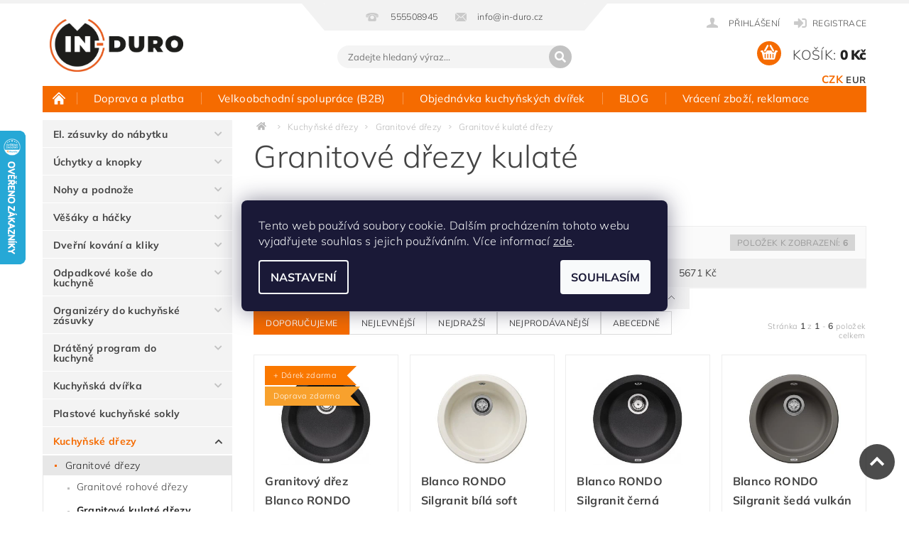

--- FILE ---
content_type: text/html; charset=utf-8
request_url: https://www.in-duro.cz/kuchynske-drezy-granit-kulate/
body_size: 33402
content:
<!DOCTYPE html>
<html id="css" xml:lang='cs' lang='cs' class="external-fonts-loaded">
    <head>
        <link rel="preconnect" href="https://cdn.myshoptet.com" /><link rel="dns-prefetch" href="https://cdn.myshoptet.com" /><link rel="preload" href="https://cdn.myshoptet.com/prj/dist/master/cms/libs/jquery/jquery-1.11.3.min.js" as="script" />        <script>
dataLayer = [];
dataLayer.push({'shoptet' : {
    "pageId": 1908,
    "pageType": "category",
    "currency": "CZK",
    "currencyInfo": {
        "decimalSeparator": ",",
        "exchangeRate": 1,
        "priceDecimalPlaces": 2,
        "symbol": "K\u010d",
        "symbolLeft": 0,
        "thousandSeparator": " "
    },
    "language": "cs",
    "projectId": 258451,
    "category": {
        "guid": "3537a16c-90d5-11e9-beb1-002590dad85e",
        "path": "Kuchy\u0148sk\u00e9 d\u0159ezy | Granitov\u00e9 d\u0159ezy | Granitov\u00e9 d\u0159ezy kulat\u00e9",
        "parentCategoryGuid": "095e2c93-90d4-11e9-beb1-002590dad85e"
    },
    "cartInfo": {
        "id": null,
        "freeShipping": false,
        "freeShippingFrom": 2000,
        "leftToFreeGift": {
            "formattedPrice": "0 K\u010d",
            "priceLeft": 0
        },
        "freeGift": false,
        "leftToFreeShipping": {
            "priceLeft": 2000,
            "dependOnRegion": 0,
            "formattedPrice": "2 000 K\u010d"
        },
        "discountCoupon": [],
        "getNoBillingShippingPrice": {
            "withoutVat": 0,
            "vat": 0,
            "withVat": 0
        },
        "cartItems": [],
        "taxMode": "ORDINARY"
    },
    "cart": [],
    "customer": {
        "priceRatio": 1,
        "priceListId": 1,
        "groupId": null,
        "registered": false,
        "mainAccount": false
    }
}});
dataLayer.push({'cookie_consent' : {
    "marketing": "denied",
    "analytics": "denied"
}});
document.addEventListener('DOMContentLoaded', function() {
    shoptet.consent.onAccept(function(agreements) {
        if (agreements.length == 0) {
            return;
        }
        dataLayer.push({
            'cookie_consent' : {
                'marketing' : (agreements.includes(shoptet.config.cookiesConsentOptPersonalisation)
                    ? 'granted' : 'denied'),
                'analytics': (agreements.includes(shoptet.config.cookiesConsentOptAnalytics)
                    ? 'granted' : 'denied')
            },
            'event': 'cookie_consent'
        });
    });
});
</script>

<!-- Google Tag Manager -->
<script>(function(w,d,s,l,i){w[l]=w[l]||[];w[l].push({'gtm.start':
new Date().getTime(),event:'gtm.js'});var f=d.getElementsByTagName(s)[0],
j=d.createElement(s),dl=l!='dataLayer'?'&l='+l:'';j.async=true;j.src=
'https://www.googletagmanager.com/gtm.js?id='+i+dl;f.parentNode.insertBefore(j,f);
})(window,document,'script','dataLayer','GTM-WHN3PJ3');</script>
<!-- End Google Tag Manager -->


        <meta http-equiv="content-type" content="text/html; charset=utf-8" />
        <title>Granitové dřezy kulaté | In-duro.cz</title>

        <meta name="viewport" content="width=device-width, initial-scale=1.0" />
        <meta name="format-detection" content="telephone=no" />

        
            <meta property="og:type" content="website"><meta property="og:site_name" content="in-duro.cz"><meta property="og:url" content="https://www.in-duro.cz/kuchynske-drezy-granit-kulate/"><meta property="og:title" content="Granitové dřezy kulaté | In-duro.cz"><meta name="author" content="In-duro"><meta name="web_author" content="Shoptet.cz"><meta name="dcterms.rightsHolder" content="www.in-duro.cz"><meta name="robots" content="index,follow"><meta property="og:image" content="https://cdn.myshoptet.com/usr/www.in-duro.cz/user/front_images/ogImage/hp.jpg?t=1768816823"><meta property="og:description" content="Granitové dřezy kulaté skladem ✓ Ihned k odeslání ✓ Široký výběr produktů a barev ✓ Vyvrtání otvoru na baterii zdarma ✓ Doprava zdarma od 2 000 Kč ✓"><meta name="description" content="Granitové dřezy kulaté skladem ✓ Ihned k odeslání ✓ Široký výběr produktů a barev ✓ Vyvrtání otvoru na baterii zdarma ✓ Doprava zdarma od 2 000 Kč ✓"><meta name="google-site-verification" content="2t2Y_v-NXEebEjd7sWjeqfFINWyt77ja1krzK4VYX6o">
        


        
        <noscript>
            <style media="screen">
                #category-filter-hover {
                    display: block !important;
                }
            </style>
        </noscript>
        
    <link href="https://cdn.myshoptet.com/prj/dist/master/cms/templates/frontend_templates/shared/css/font-face/mulish.css" rel="stylesheet"><link href="https://cdn.myshoptet.com/prj/dist/master/shop/dist/font-shoptet-04.css.7d79974e5b4cdb582ad8.css" rel="stylesheet">    <script>
        var oldBrowser = false;
    </script>
    <!--[if lt IE 9]>
        <script src="https://cdnjs.cloudflare.com/ajax/libs/html5shiv/3.7.3/html5shiv.js"></script>
        <script>
            var oldBrowser = '<strong>Upozornění!</strong> Používáte zastaralý prohlížeč, který již není podporován. Prosím <a href="https://www.whatismybrowser.com/" target="_blank" rel="nofollow">aktualizujte svůj prohlížeč</a> a zvyšte své UX.';
        </script>
    <![endif]-->

        <style>:root {--color-primary: #f56b00;--color-primary-h: 26;--color-primary-s: 100%;--color-primary-l: 48%;--color-primary-hover: #14b1ef;--color-primary-hover-h: 197;--color-primary-hover-s: 87%;--color-primary-hover-l: 51%;--color-secondary: #f56b00;--color-secondary-h: 26;--color-secondary-s: 100%;--color-secondary-l: 48%;--color-secondary-hover: #14b1ef;--color-secondary-hover-h: 197;--color-secondary-hover-s: 87%;--color-secondary-hover-l: 51%;--color-tertiary: #000000;--color-tertiary-h: 0;--color-tertiary-s: 0%;--color-tertiary-l: 0%;--color-tertiary-hover: #000000;--color-tertiary-hover-h: 0;--color-tertiary-hover-s: 0%;--color-tertiary-hover-l: 0%;--color-header-background: #ffffff;--template-font: "Mulish";--template-headings-font: "Mulish";--header-background-url: url("https://cdn.myshoptet.com/prj/dist/master/cms/img/header_backgrounds/04-blue.png");--cookies-notice-background: #1A1937;--cookies-notice-color: #F8FAFB;--cookies-notice-button-hover: #f5f5f5;--cookies-notice-link-hover: #27263f;--templates-update-management-preview-mode-content: "Náhled aktualizací šablony je aktivní pro váš prohlížeč."}</style>

        <style>:root {--logo-x-position: 10px;--logo-y-position: 10px;--front-image-x-position: 0px;--front-image-y-position: 0px;}</style>

        <link href="https://cdn.myshoptet.com/prj/dist/master/shop/dist/main-04.css.55ec9317567af1708cb4.css" rel="stylesheet" media="screen" />

        <link rel="stylesheet" href="https://cdn.myshoptet.com/prj/dist/master/cms/templates/frontend_templates/_/css/print.css" media="print" />
                            <link rel="shortcut icon" href="/favicon.ico" type="image/x-icon" />
                                    <link rel="canonical" href="https://www.in-duro.cz/kuchynske-drezy-granit-kulate/" />
        
        
        
            <script>
        var _hwq = _hwq || [];
        _hwq.push(['setKey', 'FC4325D1E01632A787787B6EC0B4459E']);
        _hwq.push(['setTopPos', '119']);
        _hwq.push(['showWidget', '21']);
        (function() {
            var ho = document.createElement('script');
            ho.src = 'https://cz.im9.cz/direct/i/gjs.php?n=wdgt&sak=FC4325D1E01632A787787B6EC0B4459E';
            var s = document.getElementsByTagName('script')[0]; s.parentNode.insertBefore(ho, s);
        })();
    </script>

                
                    
                <script>var shoptet = shoptet || {};shoptet.abilities = {"about":{"generation":2,"id":"04"},"config":{"category":{"product":{"image_size":"detail_alt_1"}},"navigation_breakpoint":991,"number_of_active_related_products":2,"product_slider":{"autoplay":false,"autoplay_speed":3000,"loop":true,"navigation":true,"pagination":true,"shadow_size":0}},"elements":{"recapitulation_in_checkout":true},"feature":{"directional_thumbnails":false,"extended_ajax_cart":false,"extended_search_whisperer":false,"fixed_header":false,"images_in_menu":false,"product_slider":false,"simple_ajax_cart":true,"smart_labels":false,"tabs_accordion":false,"tabs_responsive":false,"top_navigation_menu":false,"user_action_fullscreen":false}};shoptet.design = {"template":{"name":"Pop","colorVariant":"Amber"},"layout":{"homepage":"catalog4","subPage":"catalog4","productDetail":"catalog4"},"colorScheme":{"conversionColor":"#f56b00","conversionColorHover":"#14b1ef","color1":"#f56b00","color2":"#14b1ef","color3":"#000000","color4":"#000000"},"fonts":{"heading":"Mulish","text":"Mulish"},"header":{"backgroundImage":"https:\/\/www.in-duro.czcms\/img\/header_backgrounds\/04-blue.png","image":null,"logo":"https:\/\/www.in-duro.czuser\/logos\/logo_in_duro-01_(1).jpg","color":"#ffffff"},"background":{"enabled":false,"color":null,"image":null}};shoptet.config = {};shoptet.events = {};shoptet.runtime = {};shoptet.content = shoptet.content || {};shoptet.updates = {};shoptet.messages = [];shoptet.messages['lightboxImg'] = "Obrázek";shoptet.messages['lightboxOf'] = "z";shoptet.messages['more'] = "Více";shoptet.messages['cancel'] = "Zrušit";shoptet.messages['removedItem'] = "Položka byla odstraněna z košíku.";shoptet.messages['discountCouponWarning'] = "Zapomněli jste uplatnit slevový kupón. Pro pokračování jej uplatněte pomocí tlačítka vedle vstupního pole, nebo jej smažte.";shoptet.messages['charsNeeded'] = "Prosím, použijte minimálně 3 znaky!";shoptet.messages['invalidCompanyId'] = "Neplané IČ, povoleny jsou pouze číslice";shoptet.messages['needHelp'] = "Potřebujete pomoc?";shoptet.messages['showContacts'] = "Zobrazit kontakty";shoptet.messages['hideContacts'] = "Skrýt kontakty";shoptet.messages['ajaxError'] = "Došlo k chybě; obnovte prosím stránku a zkuste to znovu.";shoptet.messages['variantWarning'] = "Zvolte prosím variantu produktu.";shoptet.messages['chooseVariant'] = "Zvolte variantu";shoptet.messages['unavailableVariant'] = "Tato varianta není dostupná a není možné ji objednat.";shoptet.messages['withVat'] = "včetně DPH";shoptet.messages['withoutVat'] = "bez DPH";shoptet.messages['toCart'] = "Do košíku";shoptet.messages['emptyCart'] = "Prázdný košík";shoptet.messages['change'] = "Změnit";shoptet.messages['chosenBranch'] = "Zvolená pobočka";shoptet.messages['validatorRequired'] = "Povinné pole";shoptet.messages['validatorEmail'] = "Prosím vložte platnou e-mailovou adresu";shoptet.messages['validatorUrl'] = "Prosím vložte platnou URL adresu";shoptet.messages['validatorDate'] = "Prosím vložte platné datum";shoptet.messages['validatorNumber'] = "Vložte číslo";shoptet.messages['validatorDigits'] = "Prosím vložte pouze číslice";shoptet.messages['validatorCheckbox'] = "Zadejte prosím všechna povinná pole";shoptet.messages['validatorConsent'] = "Bez souhlasu nelze odeslat.";shoptet.messages['validatorPassword'] = "Hesla se neshodují";shoptet.messages['validatorInvalidPhoneNumber'] = "Vyplňte prosím platné telefonní číslo bez předvolby.";shoptet.messages['validatorInvalidPhoneNumberSuggestedRegion'] = "Neplatné číslo — navržený region: %1";shoptet.messages['validatorInvalidCompanyId'] = "Neplatné IČ, musí být ve tvaru jako %1";shoptet.messages['validatorFullName'] = "Nezapomněli jste příjmení?";shoptet.messages['validatorHouseNumber'] = "Prosím zadejte správné číslo domu";shoptet.messages['validatorZipCode'] = "Zadané PSČ neodpovídá zvolené zemi";shoptet.messages['validatorShortPhoneNumber'] = "Telefonní číslo musí mít min. 8 znaků";shoptet.messages['choose-personal-collection'] = "Prosím vyberte místo doručení u osobního odběru, není zvoleno.";shoptet.messages['choose-external-shipping'] = "Upřesněte prosím vybraný způsob dopravy";shoptet.messages['choose-ceska-posta'] = "Pobočka České Pošty není určena, zvolte prosím některou";shoptet.messages['choose-hupostPostaPont'] = "Pobočka Maďarské pošty není vybrána, zvolte prosím nějakou";shoptet.messages['choose-postSk'] = "Pobočka Slovenské pošty není zvolena, vyberte prosím některou";shoptet.messages['choose-ulozenka'] = "Pobočka Uloženky nebyla zvolena, prosím vyberte některou";shoptet.messages['choose-zasilkovna'] = "Pobočka Zásilkovny nebyla zvolena, prosím vyberte některou";shoptet.messages['choose-ppl-cz'] = "Pobočka PPL ParcelShop nebyla vybrána, vyberte prosím jednu";shoptet.messages['choose-glsCz'] = "Pobočka GLS ParcelShop nebyla zvolena, prosím vyberte některou";shoptet.messages['choose-dpd-cz'] = "Ani jedna z poboček služby DPD Parcel Shop nebyla zvolená, prosím vyberte si jednu z možností.";shoptet.messages['watchdogType'] = "Je zapotřebí vybrat jednu z možností u sledování produktu.";shoptet.messages['watchdog-consent-required'] = "Musíte zaškrtnout všechny povinné souhlasy";shoptet.messages['watchdogEmailEmpty'] = "Prosím vyplňte e-mail";shoptet.messages['privacyPolicy'] = 'Musíte souhlasit s ochranou osobních údajů';shoptet.messages['amountChanged'] = '(množství bylo změněno)';shoptet.messages['unavailableCombination'] = 'Není k dispozici v této kombinaci';shoptet.messages['specifyShippingMethod'] = 'Upřesněte dopravu';shoptet.messages['PIScountryOptionMoreBanks'] = 'Možnost platby z %1 bank';shoptet.messages['PIScountryOptionOneBank'] = 'Možnost platby z 1 banky';shoptet.messages['PIScurrencyInfoCZK'] = 'V měně CZK lze zaplatit pouze prostřednictvím českých bank.';shoptet.messages['PIScurrencyInfoHUF'] = 'V měně HUF lze zaplatit pouze prostřednictvím maďarských bank.';shoptet.messages['validatorVatIdWaiting'] = "Ověřujeme";shoptet.messages['validatorVatIdValid'] = "Ověřeno";shoptet.messages['validatorVatIdInvalid'] = "DIČ se nepodařilo ověřit, i přesto můžete objednávku dokončit";shoptet.messages['validatorVatIdInvalidOrderForbid'] = "Zadané DIČ nelze nyní ověřit, protože služba ověřování je dočasně nedostupná. Zkuste opakovat zadání později, nebo DIČ vymažte s vaši objednávku dokončete v režimu OSS. Případně kontaktujte prodejce.";shoptet.messages['validatorVatIdInvalidOssRegime'] = "Zadané DIČ nemůže být ověřeno, protože služba ověřování je dočasně nedostupná. Vaše objednávka bude dokončena v režimu OSS. Případně kontaktujte prodejce.";shoptet.messages['previous'] = "Předchozí";shoptet.messages['next'] = "Následující";shoptet.messages['close'] = "Zavřít";shoptet.messages['imageWithoutAlt'] = "Tento obrázek nemá popisek";shoptet.messages['newQuantity'] = "Nové množství:";shoptet.messages['currentQuantity'] = "Aktuální množství:";shoptet.messages['quantityRange'] = "Prosím vložte číslo v rozmezí %1 a %2";shoptet.messages['skipped'] = "Přeskočeno";shoptet.messages.validator = {};shoptet.messages.validator.nameRequired = "Zadejte jméno a příjmení.";shoptet.messages.validator.emailRequired = "Zadejte e-mailovou adresu (např. jan.novak@example.com).";shoptet.messages.validator.phoneRequired = "Zadejte telefonní číslo.";shoptet.messages.validator.messageRequired = "Napište komentář.";shoptet.messages.validator.descriptionRequired = shoptet.messages.validator.messageRequired;shoptet.messages.validator.captchaRequired = "Vyplňte bezpečnostní kontrolu.";shoptet.messages.validator.consentsRequired = "Potvrďte svůj souhlas.";shoptet.messages.validator.scoreRequired = "Zadejte počet hvězdiček.";shoptet.messages.validator.passwordRequired = "Zadejte heslo, které bude obsahovat min. 4 znaky.";shoptet.messages.validator.passwordAgainRequired = shoptet.messages.validator.passwordRequired;shoptet.messages.validator.currentPasswordRequired = shoptet.messages.validator.passwordRequired;shoptet.messages.validator.birthdateRequired = "Zadejte datum narození.";shoptet.messages.validator.billFullNameRequired = "Zadejte jméno a příjmení.";shoptet.messages.validator.deliveryFullNameRequired = shoptet.messages.validator.billFullNameRequired;shoptet.messages.validator.billStreetRequired = "Zadejte název ulice.";shoptet.messages.validator.deliveryStreetRequired = shoptet.messages.validator.billStreetRequired;shoptet.messages.validator.billHouseNumberRequired = "Zadejte číslo domu.";shoptet.messages.validator.deliveryHouseNumberRequired = shoptet.messages.validator.billHouseNumberRequired;shoptet.messages.validator.billZipRequired = "Zadejte PSČ.";shoptet.messages.validator.deliveryZipRequired = shoptet.messages.validator.billZipRequired;shoptet.messages.validator.billCityRequired = "Zadejte název města.";shoptet.messages.validator.deliveryCityRequired = shoptet.messages.validator.billCityRequired;shoptet.messages.validator.companyIdRequired = "Zadejte IČ.";shoptet.messages.validator.vatIdRequired = "Zadejte DIČ.";shoptet.messages.validator.billCompanyRequired = "Zadejte název společnosti.";shoptet.messages['loading'] = "Načítám…";shoptet.messages['stillLoading'] = "Stále načítám…";shoptet.messages['loadingFailed'] = "Načtení se nezdařilo. Zkuste to znovu.";shoptet.messages['productsSorted'] = "Produkty seřazeny.";shoptet.messages['formLoadingFailed'] = "Formulář se nepodařilo načíst. Zkuste to prosím znovu.";shoptet.messages.moreInfo = "Více informací";shoptet.config.showAdvancedOrder = true;shoptet.config.orderingProcess = {active: false,step: false};shoptet.config.documentsRounding = '3';shoptet.config.documentPriceDecimalPlaces = '0';shoptet.config.thousandSeparator = ' ';shoptet.config.decSeparator = ',';shoptet.config.decPlaces = '2';shoptet.config.decPlacesSystemDefault = '2';shoptet.config.currencySymbol = 'Kč';shoptet.config.currencySymbolLeft = '0';shoptet.config.defaultVatIncluded = 1;shoptet.config.defaultProductMaxAmount = 9999;shoptet.config.inStockAvailabilityId = -1;shoptet.config.defaultProductMaxAmount = 9999;shoptet.config.inStockAvailabilityId = -1;shoptet.config.cartActionUrl = '/action/Cart';shoptet.config.advancedOrderUrl = '/action/Cart/GetExtendedOrder/';shoptet.config.cartContentUrl = '/action/Cart/GetCartContent/';shoptet.config.stockAmountUrl = '/action/ProductStockAmount/';shoptet.config.addToCartUrl = '/action/Cart/addCartItem/';shoptet.config.removeFromCartUrl = '/action/Cart/deleteCartItem/';shoptet.config.updateCartUrl = '/action/Cart/setCartItemAmount/';shoptet.config.addDiscountCouponUrl = '/action/Cart/addDiscountCoupon/';shoptet.config.setSelectedGiftUrl = '/action/Cart/setSelectedGift/';shoptet.config.rateProduct = '/action/ProductDetail/RateProduct/';shoptet.config.customerDataUrl = '/action/OrderingProcess/step2CustomerAjax/';shoptet.config.registerUrl = '/registrace/';shoptet.config.agreementCookieName = 'site-agreement';shoptet.config.cookiesConsentUrl = '/action/CustomerCookieConsent/';shoptet.config.cookiesConsentIsActive = 1;shoptet.config.cookiesConsentOptAnalytics = 'analytics';shoptet.config.cookiesConsentOptPersonalisation = 'personalisation';shoptet.config.cookiesConsentOptNone = 'none';shoptet.config.cookiesConsentRefuseDuration = 1;shoptet.config.cookiesConsentName = 'CookiesConsent';shoptet.config.agreementCookieExpire = 1;shoptet.config.cookiesConsentSettingsUrl = '/cookies-settings/';shoptet.config.fonts = {"google":{"attributes":"300,400,600,700,900:latin-ext","families":["Mulish"],"urls":["https:\/\/cdn.myshoptet.com\/prj\/dist\/master\/cms\/templates\/frontend_templates\/shared\/css\/font-face\/mulish.css"]},"custom":{"families":["shoptet"],"urls":["https:\/\/cdn.myshoptet.com\/prj\/dist\/master\/shop\/dist\/font-shoptet-04.css.7d79974e5b4cdb582ad8.css"]}};shoptet.config.mobileHeaderVersion = '1';shoptet.config.fbCAPIEnabled = false;shoptet.config.fbPixelEnabled = true;shoptet.config.fbCAPIUrl = '/action/FacebookCAPI/';shoptet.content.regexp = /strana-[0-9]+[\/]/g;shoptet.content.colorboxHeader = '<div class="colorbox-html-content">';shoptet.content.colorboxFooter = '</div>';shoptet.customer = {};shoptet.csrf = shoptet.csrf || {};shoptet.csrf.token = 'csrf_uHbHVyQn4d78bf18264434f2';shoptet.csrf.invalidTokenModal = '<div><h2>Přihlaste se prosím znovu</h2><p>Omlouváme se, ale Váš CSRF token pravděpodobně vypršel. Abychom mohli udržet Vaši bezpečnost na co největší úrovni potřebujeme, abyste se znovu přihlásili.</p><p>Děkujeme za pochopení.</p><div><a href="/login/?backTo=%2Fkuchynske-drezy-granit-kulate%2F">Přihlášení</a></div></div> ';shoptet.csrf.formsSelector = 'csrf-enabled';shoptet.csrf.submitListener = true;shoptet.csrf.validateURL = '/action/ValidateCSRFToken/Index/';shoptet.csrf.refreshURL = '/action/RefreshCSRFTokenNew/Index/';shoptet.csrf.enabled = true;shoptet.config.googleAnalytics ||= {};shoptet.config.googleAnalytics.isGa4Enabled = true;shoptet.config.googleAnalytics.route ||= {};shoptet.config.googleAnalytics.route.ua = "UA";shoptet.config.googleAnalytics.route.ga4 = "GA4";shoptet.config.ums_a11y_category_page = true;shoptet.config.discussion_rating_forms = false;shoptet.config.ums_forms_redesign = false;shoptet.config.showPriceWithoutVat = '';shoptet.config.ums_a11y_login = false;</script>
        <script src="https://cdn.myshoptet.com/prj/dist/master/cms/libs/jquery/jquery-1.11.3.min.js"></script><script src="https://cdn.myshoptet.com/prj/dist/master/cms/libs/jquery/jquery-migrate-1.4.1.min.js"></script><script src="https://cdn.myshoptet.com/prj/dist/master/cms/libs/jquery/jquery-ui-1.8.24.min.js"></script>
    <script src="https://cdn.myshoptet.com/prj/dist/master/shop/dist/main-04.js.cd0f12ca7fcb266dd765.js"></script>
<script src="https://cdn.myshoptet.com/prj/dist/master/shop/dist/shared-2g.js.aa13ef3ecca51cd89ec5.js"></script><script src="https://cdn.myshoptet.com/prj/dist/master/cms/libs/jqueryui/i18n/datepicker-cs.js"></script><script>if (window.self !== window.top) {const script = document.createElement('script');script.type = 'module';script.src = "https://cdn.myshoptet.com/prj/dist/master/shop/dist/editorPreview.js.e7168e827271d1c16a1d.js";document.body.appendChild(script);}</script>        <script>
            jQuery.extend(jQuery.cybergenicsFormValidator.messages, {
                required: "Povinné pole",
                email: "Prosím vložte platnou e-mailovou adresu",
                url: "Prosím vložte platnou URL adresu",
                date: "Prosím vložte platné datum",
                number: "Vložte číslo",
                digits: "Prosím vložte pouze číslice",
                checkbox: "Zadejte prosím všechna povinná pole",
                validatorConsent: "Bez souhlasu nelze odeslat.",
                password: "Hesla se neshodují",
                invalidPhoneNumber: "Vyplňte prosím platné telefonní číslo bez předvolby.",
                invalidCompanyId: 'Nevalidní IČ, musí mít přesně 8 čísel (před kratší IČ lze dát nuly)',
                fullName: "Nezapomněli jste příjmení?",
                zipCode: "Zadané PSČ neodpovídá zvolené zemi",
                houseNumber: "Prosím zadejte správné číslo domu",
                shortPhoneNumber: "Telefonní číslo musí mít min. 8 znaků",
                privacyPolicy: "Musíte souhlasit s ochranou osobních údajů"
            });
        </script>
                                    
                
        
        <!-- User include -->
                <!-- api 498(150) html code header -->
<script async src="https://scripts.luigisbox.tech/LBX-945218.js"></script><meta name="luigisbox-tracker-id" content="705409-945218,cs"/><script type="text/javascript">const isPlpEnabled = sessionStorage.getItem('lbPlpEnabled') === 'true';if (isPlpEnabled) {const style = document.createElement("style");style.type = "text/css";style.id = "lb-plp-style";style.textContent = `body.type-category #content-wrapper,body.type-search #content-wrapper,body.type-category #content,body.type-search #content,body.type-category #content-in,body.type-search #content-in,body.type-category #main-in,body.type-search #main-in {min-height: 100vh;}body.type-category #content-wrapper > *,body.type-search #content-wrapper > *,body.type-category #content > *,body.type-search #content > *,body.type-category #content-in > *,body.type-search #content-in > *,body.type-category #main-in > *,body.type-search #main-in > * {display: none;}`;document.head.appendChild(style);}</script>
<!-- api 608(256) html code header -->
<link rel="stylesheet" href="https://cdn.myshoptet.com/usr/api2.dklab.cz/user/documents/_doplnky/bannery/258451/3592/258451_3592.css" type="text/css" /><style>
        :root {
            --dklab-bannery-b-hp-padding: 5px;
            --dklab-bannery-b-hp-box-padding: 0px;
            --dklab-bannery-b-hp-big-screen: 25%;
            --dklab-bannery-b-hp-medium-screen: 25%;
            --dklab-bannery-b-hp-small-screen: 33.333%;
            --dklab-bannery-b-hp-tablet-screen: 33.333%;
            --dklab-bannery-b-hp-mobile-screen: 50%;

            --dklab-bannery-i-hp-icon-color: #000000;
            --dklab-bannery-i-hp-color: #000000;
            --dklab-bannery-i-hp-background: #FFFFFF;            
            
            --dklab-bannery-i-d-icon-color: #000000;
            --dklab-bannery-i-d-color: #000000;
            --dklab-bannery-i-d-background: #FFFFFF;


            --dklab-bannery-i-hp-w-big-screen: 4;
            --dklab-bannery-i-hp-w-medium-screen: 4;
            --dklab-bannery-i-hp-w-small-screen: 4;
            --dklab-bannery-i-hp-w-tablet-screen: 4;
            --dklab-bannery-i-hp-w-mobile-screen: 2;
            
            --dklab-bannery-i-d-w-big-screen: 4;
            --dklab-bannery-i-d-w-medium-screen: 4;
            --dklab-bannery-i-d-w-small-screen: 4;
            --dklab-bannery-i-d-w-tablet-screen: 4;
            --dklab-bannery-i-d-w-mobile-screen: 2;

        }</style>
<!-- api 1012(643) html code header -->
<style data-purpose="gopay-hiding-apple-pay">
	div[data-guid="27e20316-e6a1-11ee-bf81-6a6d81f8b3e4"] {
		display: none
	}
</style><style data-purpose="gopay-hiding-apple-pay">
	div[data-guid="285bd556-e6a1-11ee-bf81-6a6d81f8b3e4"] {
		display: none
	}
</style>
<!-- service 451(105) html code header -->
<link rel="stylesheet" href="https://cdn.myshoptet.com/usr/api.dklab.cz/user/documents/fontawesome/css/all.css?v=1.01" type="text/css" />
<link rel="stylesheet" href="https://cdn.myshoptet.com/usr/api.dklab.cz/user/documents/_doplnky/garnet/css/style_dklab.min.css?v=1.0" />
<link rel="stylesheet" href="https://templates.dklab.cz/popgarnet/upload/258451.css" />
<!-- service 565(213) html code header -->
<!--
<link rel="stylesheet" type="text/css" href="https://app.visual.ws/gpwebpay_shoptet/shoptet.css">
<script async defer type="text/javascript" src="https://app.visual.ws/gpwebpay_shoptet/shoptet.js"></script>
-->
<!-- service 608(256) html code header -->
<link rel="stylesheet" href="https://cdn.myshoptet.com/usr/api.dklab.cz/user/documents/fontawesome/css/all.css?v=1.02" type="text/css" />
<!-- service 619(267) html code header -->
<link href="https://cdn.myshoptet.com/usr/fvstudio.myshoptet.com/user/documents/addons/cartupsell.min.css?24.11.1" rel="stylesheet">
<!-- service 731(376) html code header -->
<link rel="preconnect" href="https://image.pobo.cz/" crossorigin>
<link rel="stylesheet" href="https://image.pobo.cz/assets/fix-header.css?v=10" media="print" onload="this.media='all'">
<script src="https://image.pobo.cz/assets/fix-header.js"></script>


<!-- service 1462(1076) html code header -->
<link rel="stylesheet" href="https://cdn.myshoptet.com/usr/webotvurci.myshoptet.com/user/documents/plugin-product-interconnection/css/all.min.css?v=27"> 
<!-- service 421(75) html code header -->
<style>
body:not(.template-07):not(.template-09):not(.template-10):not(.template-11):not(.template-12):not(.template-13):not(.template-14) #return-to-top i::before {content: 'a';}
#return-to-top i:before {content: '\e911';}
#return-to-top {
z-index: 99999999;
    position: fixed;
    bottom: 45px;
    right: 20px;
background: rgba(0, 0, 0, 0.7);
    width: 50px;
    height: 50px;
    display: block;
    text-decoration: none;
    -webkit-border-radius: 35px;
    -moz-border-radius: 35px;
    border-radius: 35px;
    display: none;
    -webkit-transition: all 0.3s linear;
    -moz-transition: all 0.3s ease;
    -ms-transition: all 0.3s ease;
    -o-transition: all 0.3s ease;
    transition: all 0.3s ease;
}
#return-to-top i {color: #fff;margin: -10px 0 0 -10px;position: relative;left: 50%;top: 50%;font-size: 19px;-webkit-transition: all 0.3s ease;-moz-transition: all 0.3s ease;-ms-transition: all 0.3s ease;-o-transition: all 0.3s ease;transition: all 0.3s ease;height: 20px;width: 20px;text-align: center;display: block;font-style: normal;}
#return-to-top:hover {
    background: rgba(0, 0, 0, 0.9);
}
#return-to-top:hover i {
    color: #fff;
}
.icon-chevron-up::before {
font-weight: bold;
}
.ordering-process #return-to-top{display: none !important;}
</style>
<!-- service 460(113) html code header -->
<style>
.param-filter-single{border: 0; padding: 0;}
.param-filter-single .parametric-filter{display: none;padding: 0 20px 10px 20px;left: 25%;position: absolute;top: 0;width: 75%;}
.param-filter-single.otevreny .parametric-filter{display: block;}
.param-filter-single > form > strong {cursor: pointer;margin: 0 0 -1px 0 !important;padding: 8px 20px;border: 1px solid #eee;background-color: #fafafa;text-align: left;font-weight: 300 !important;font-size: 14px;width: 25%;border-left: 0;line-height: 20px;}
.param-filter-single.otevreny > form > strong{border-right: 0;background-color: #fff; font-weight: 400 !important;}
.param-filter-single:first-child > form > strong{border-top: 0;}
#category-filter-hover-content{position: relative;padding: 0;}
#param-filter-left {width: 72%;order: 1;}
#param-filter-center{width: 100%;order: 3;background-color: #eee;padding: 4px 0 7px 0;margin-top: 7px;}
#param-filter-right{width: 28%;order: 2;}
#param-filter-left label {padding-right: 0; width: auto; margin-right: 40px;}
.sklad{color: #78a206;}
#clear-filters .param-filter-single-cell:not(.active){display: none;}
#clear-filters .parametric-filter{left: 0;padding-bottom: 0;display: flex !important;display: -webkit-flex;display: -o-flex;display: -ms-flex; margin: 0;position: relative;flex-wrap: wrap;-webkit-flex-wrap: -o-wrap;flex-wrap: -ms-wrap;flex-wrap: wrap;width: auto;}
#clear-filters .parametric-filter br{display: none;}
#clear-filters .param-filter-single > form > strong{width: auto;display: inline-block;background: none;font-weight: bold !important;padding: 0;text-transform: none; border: 0;white-space: pre;}
#clear-filters .param-filter-single > form > strong::after{content: ":";}
#clear-filters form{display: flex;display: -webkit-flex;display: -o-flex;display: -ms-flex;}
#clear-filters .parametric-filter .param-filter-single-cell{width: auto;margin: 4px 20px 4px 0;}
#clear-filters .param-filter-single-cell input, #clear-filters .param-filter-single-cell .parametric-filter-cell-count{display: none;}
#clear-filters .param-filter-single-cell label{padding-left: 0;}
#clear-filters .param-filter-single-cell label::before{content: "x";font-weight: bold;position: relative;top: -1px;}
#param-filter-bottom {background: #fafafa; display: block; margin: 0; border-width: 1px; border-color: #eee; border-style: none solid solid solid; padding: 0;}
#param-filter-bottom.aktivni-filtr-ano::before{content: "Zvolené filtry";display: block;width: 100%;background: #eee;text-align: center;padding: 10px;text-transform: uppercase;}
#clear-filters {padding: 5px 20px;}
#clear-filters .param-filter-single{border-bottom: 1px solid #eee !important;padding: 3px 0;}
#clear-filters > a {text-align: center; display: block; font-weight: 400; margin: 6px 0 1px 0; font-size: 13px; text-decoration: none;}
#clear-filters > a::before{display: none;}
#category-filter {background: #fafafa; border-width: 1px; border-color: #eee; border-style: solid solid none solid;display: flex;flex-wrap: wrap;display: -webkit-flex;display: -o-flex;display: -ms-flex; margin: 0;position: relative;flex-wrap: wrap;-webkit-flex-wrap: -o-wrap;flex-wrap: -ms-wrap;flex-wrap: wrap; padding-bottom: 0;}
#stock-filter {display: none;}
#param-filter-right .button{padding: 4px 10px;font-weight: 400;max-width: 220px;position: relative;top: -4px;}
.template-05 #category-filter {padding: 0;}
.template-05 #param-filter-left{padding: 15px 0 5px 15px;}
.template-05 #param-filter-right{padding: 15px 15px 5px 0;}
.template-05 #param-filter-right .button{top: 0;}
#category-filter-wrapper{margin-bottom: 20px;}

@media screen and (max-width: 1199px) {
#param-filter-left label {margin-right: 20px;}
#first-price, #last-price, #slider-wrapper strong {width: 24%;}
.category-filter-manufacturers {margin-top: 0;}
#param-filter-actual-button {display: none !important;}
}
@media screen and (max-width: 767px) {
.parametric-filter .param-filter-single-cell{width: 50%;}
.param-filter-single .parametric-filter {left: 0; position: relative; width: 100%;}
#param-filter-left .parametric-filter {display: block !important;position: relative;left: 0;padding-left: 0;padding-right: 0;width: 100%;text-align: left;}
.parametric-filter {display: block;}
#param-filter-left, #param-filter-right {width: 100%;}
#param-filter-left .parametric-filter > * {width: 50%;display: inline-block;text-align: left;margin: 3px 0;}
#param-filter-center {padding: 7px 0;margin-bottom: 0;}
.param-filter-single > form > strong{width: 100%;border-right: 0;}
.category-filter-manufacturers + #category-filter-hover {display: block !important;}
#param-filter-right{text-align: center;}
#clear-filters .parametric-filter .param-filter-single-cell.active{display: inline-block;}
.template-05 #param-filter-right {padding: 0;}
.template-05 #param-filter-left {padding: 15px 15px 0 15px;}
.template-05 #cat-price-filter {margin-top: 0;}
}
@media screen and (max-width: 480px) {
.parametric-filter .param-filter-single-cell{width: 100%;}
#first-price, #last-price, #slider-wrapper strong {margin-top: 6px !important; width: 18%;}
.template-05 #first-price, .template-05 #last-price, .template-05 #slider-wrapper strong {width: 24%;}
#clear-filters form {display: block;}
#clear-filters .param-filter-single > form > strong{width: 100%; text-align: center;}
#clear-filters .parametric-filter{padding: 4px 0; display: block !important; text-align: center;}
#clear-filters .parametric-filter .param-filter-single-cell {margin: 4px 10px;}
}
@media screen and (max-width: 360px) {
.category-filter-manufacturers + #category-filter-hover {margin-top: -44px;}
}

</style>
<!-- service 1603(1193) html code header -->
<style>
.mobile .p-thumbnail:not(.highlighted):hover::before {
    opacity: 0 !important;
}
</style>
<!-- project html code header -->
<link rel="stylesheet" href="/user/documents/vitek-dev/template.css?v=2025122001" />

<link rel="stylesheet" href="/user/documents/upload/DMupravy/in-duro.cz.css?100">

<meta name="google-site-verification" content="2t2Y_v-NXEebEjd7sWjeqfFINWyt77ja1krzK4VYX6o" />
<link rel="stylesheet" href="https://www.in-duro.cz/user/documents/sites-files/css/additional.css?v=15">
<style>


.category-perex {
    padding-bottom: 30px;
    padding-top: 30px;
}

.topInfoBar {
    background-color: #f56b00 !important;
    font-weight: 600;
    line-height: 1.5;
    color:white !important;
     
}
.topInfoBar a {
    background: white;
    text-decoration: none;
    padding: 2px 5px;
    margin-left:20px;
}
@media only screen and (max-width: 768px){

.topInfoBar {
font-size: 14px
}
.topInfoBar a{
font-size: 14px 
margin-left:10px;
}


.menu-helper-wrapper-active #menu-helper-box {
    display: grid !important;
    visibility: visible;
}



li.menu-item-29,
li.menu-item--51,
li.menu-item-2436,
li.menu-item-2397,
li.menu-item-2496,
li.menu-item-1149,
li.menu-item-3994,
li.menu-item-2385 {
    order: 1;
}

}
</style>
<script type='text/javascript' defer>
        window.requestor || (function(d) {
            var s, c, o = requestor = function() {
                o._.push(arguments)
            };
            o._ = [];
            s = d.getElementsByTagName('script')[0];
            c = d.createElement('script');
            c.type = 'text/javascript';
            c.charset = 'utf-8';
            c.async = true;
            c.src = 'https://induro.servicedesk.net/Chat/ChatWidgetLoader/6d59346e-93ec-4f84-8d26-ca08c4cee3a4'
            s.parentNode.insertBefore(c, s);
        })(document);
</script>

<!--<link id='JKstyle' href="https://cdn.myshoptet.com/usr/shoptet.jankucera.work/user/documents/eshopy/induro/assets/css/induro.css?v=0.12" data-author-name='Jan Kučera' data-author-email='info(a)jankucera.work' data-author-website='jankucera.work'  rel="stylesheet" />-->
<style>
.group:before,.group:after{content:" ";display:table}
.group:after{clear:both}
.group{*zoom:1}
.menu{margin:0;
padding-left:0;list-style:none}
.menu li,.menu a{display:inline-block}
a.benefitBanner__link{text-decoration:underline}
a.benefitBanner__link:hover{text-decoration:none}
@media(min-width: 992px){.benefitBanner__item,.multiple-columns-body .benefitBanner__item{flex:1 1 23% !important}}
.addProducts ul.products{display:flex;flex-direction:row;flex-wrap:wrap;justify-content:center}
.addProducts ul.products li.product.no-code{border:1px solid #eee;margin:5px;overflow:hidden}
.addProducts ul.products .p-in-in a{color:#000;font-weight:700;text-decoration:none;display:-webkit-box;-webkit-box-orient:vertical;overflow:hidden;text-overflow:ellipsis;-webkit-line-clamp:3;line-height:1.3}
.addProducts ul.products .price-additional{opacity:0}
.addProducts ul.products .price.price-final{text-align:right}
.addProducts ul.products .price.price-final strong{font-weight:900;letter-spacing:-0.03rem;white-space:nowrap}
.addProducts ul.products .availability{text-align:right}
.addProducts ul.products span.product-btn{display:block}
.addProducts ul.products .p-in-in{height:90px}
.addProducts ul.products a.btn.btn-primary,.addProducts ul.products button.btn.btn-cart.add-to-cart-button{padding:10px 20px;background-color:var(--color-primary);border-color:var(--color-primary-hover);color:#fff;font-weight:600;text-decoration:none}
.addProducts ul.products span.product-btn{text-align:right}
.addProducts ul.products img{margin:0;padding:10px 0}
.addProducts .prices{margin-bottom:15px}
.type-post #content a.button{font-size:12px}
@media(max-width: 767px){.addProducts .p-in-in{height:70px !important}
li.product{padding:5px 5px 5px 10px}ul.products{margin-left:0}}
@media(min-width: 321px)and (max-width: 767px){.addProducts .product{width:calc(50% - 10px)}
.addProducts .product.no-code{margin:10px}}
@media(min-width: 768px){.addProducts .product{padding:10px}}
@media(max-width: 1000px){.addProducts .product{width:calc(50% - 10px)}}
@media(min-width: 1000px){.addProducts .product{width:calc(25% - 10px)}}/*# sourceMappingURL=induro.css.map */
</style>

<!-- STRUKTUROVANÁ DATA PRO ZOBRAZENÍ HVĚZDIČEK -->
<script type="application/ld+json">
{
  "@context": "https://schema.org/",
  "@type": "Product",
  "name": "In-duro.cz – https://www.in-duro.cz/hodnoceni-obchodu/",
  "aggregateRating": {
    "@type": "AggregateRating",
    "ratingValue": "5.0",
    "ratingCount": "5549",
    "reviewCount": "5549"
  }
}
</script>



        <!-- /User include -->
                                <!-- Global site tag (gtag.js) - Google Analytics -->
    <script async src="https://www.googletagmanager.com/gtag/js?id=G-KDBD3KW6J2"></script>
    <script>
        
        window.dataLayer = window.dataLayer || [];
        function gtag(){dataLayer.push(arguments);}
        

                    console.debug('default consent data');

            gtag('consent', 'default', {"ad_storage":"denied","analytics_storage":"denied","ad_user_data":"denied","ad_personalization":"denied","wait_for_update":500});
            dataLayer.push({
                'event': 'default_consent'
            });
        
        gtag('js', new Date());

                gtag('config', 'UA-136346143-1', { 'groups': "UA" });
        
                gtag('config', 'G-KDBD3KW6J2', {"groups":"GA4","send_page_view":false,"content_group":"category","currency":"CZK","page_language":"cs"});
        
                gtag('config', 'AW-758824881', {"allow_enhanced_conversions":true});
        
        
        
        
        
                    gtag('event', 'page_view', {"send_to":"GA4","page_language":"cs","content_group":"category","currency":"CZK"});
        
        
        
        
        
        
        
        
        
        
        
        
        
        document.addEventListener('DOMContentLoaded', function() {
            if (typeof shoptet.tracking !== 'undefined') {
                for (var id in shoptet.tracking.bannersList) {
                    gtag('event', 'view_promotion', {
                        "send_to": "UA",
                        "promotions": [
                            {
                                "id": shoptet.tracking.bannersList[id].id,
                                "name": shoptet.tracking.bannersList[id].name,
                                "position": shoptet.tracking.bannersList[id].position
                            }
                        ]
                    });
                }
            }

            shoptet.consent.onAccept(function(agreements) {
                if (agreements.length !== 0) {
                    console.debug('gtag consent accept');
                    var gtagConsentPayload =  {
                        'ad_storage': agreements.includes(shoptet.config.cookiesConsentOptPersonalisation)
                            ? 'granted' : 'denied',
                        'analytics_storage': agreements.includes(shoptet.config.cookiesConsentOptAnalytics)
                            ? 'granted' : 'denied',
                                                                                                'ad_user_data': agreements.includes(shoptet.config.cookiesConsentOptPersonalisation)
                            ? 'granted' : 'denied',
                        'ad_personalization': agreements.includes(shoptet.config.cookiesConsentOptPersonalisation)
                            ? 'granted' : 'denied',
                        };
                    console.debug('update consent data', gtagConsentPayload);
                    gtag('consent', 'update', gtagConsentPayload);
                    dataLayer.push(
                        { 'event': 'update_consent' }
                    );
                }
            });
        });
    </script>

                <!-- Facebook Pixel Code -->
<script type="text/plain" data-cookiecategory="analytics">
!function(f,b,e,v,n,t,s){if(f.fbq)return;n=f.fbq=function(){n.callMethod?
            n.callMethod.apply(n,arguments):n.queue.push(arguments)};if(!f._fbq)f._fbq=n;
            n.push=n;n.loaded=!0;n.version='2.0';n.queue=[];t=b.createElement(e);t.async=!0;
            t.src=v;s=b.getElementsByTagName(e)[0];s.parentNode.insertBefore(t,s)}(window,
            document,'script','//connect.facebook.net/en_US/fbevents.js');
$(document).ready(function(){
fbq('set', 'autoConfig', 'false', '256227812161612')
fbq("init", "256227812161612", {}, { agent:"plshoptet" });
fbq("track", "PageView",{}, {"eventID":"fae57d67a3cb95b1e2e5fae48c36881e"});
window.dataLayer = window.dataLayer || [];
dataLayer.push({"fbpixel": "loaded","event": "fbloaded"});
fbq("track", "ViewCategory", {"content_name":"Granitov\u00e9 d\u0159ezy kulat\u00e9","content_category":"Granitov\u00e9 d\u0159ezy kulat\u00e9","content_ids":[],"content_type":"product"}, {"eventID":"fae57d67a3cb95b1e2e5fae48c36881e"});
});
</script>
<noscript>
<img height="1" width="1" style="display:none" src="https://www.facebook.com/tr?id=256227812161612&ev=PageView&noscript=1"/>
</noscript>
<!-- End Facebook Pixel Code -->

                                                    </head>
        <body class="desktop id-1908 in-kuchynske-drezy-granit-kulate template-04 type-category page-category ajax-add-to-cart">
        
        <div id="fb-root"></div>
        <script>
            window.fbAsyncInit = function() {
                FB.init({
//                    appId            : 'your-app-id',
                    autoLogAppEvents : true,
                    xfbml            : true,
                    version          : 'v19.0'
                });
            };
        </script>
        <script async defer crossorigin="anonymous" src="https://connect.facebook.net/cs_CZ/sdk.js"></script>
        
<!-- Google Tag Manager (noscript) -->
<noscript><iframe src="https://www.googletagmanager.com/ns.html?id=GTM-WHN3PJ3"
height="0" width="0" style="display:none;visibility:hidden"></iframe></noscript>
<!-- End Google Tag Manager (noscript) -->


                
        
        <div id="main-wrapper">
            <div id="main-wrapper-in" class="large-12 medium-12 small-12">
                <div id="main" class="large-12 medium-12 small-12 row">

                    

                    <div id="header" class="large-12 medium-12 small-12 columns">
                        <header id="header-in" class="large-12 medium-12 small-12 clearfix">
                            
<div class="row currable">
    
                        <div class="large-4 medium-4 small-6 columns">
                        <a href="/" title="In-duro" id="logo" data-testid="linkWebsiteLogo"><img src="https://cdn.myshoptet.com/usr/www.in-duro.cz/user/logos/logo_in_duro-01_(1).jpg" alt="In-duro" /></a>
        </div>
    
    
        <div class="large-4 medium-4 small-12 columns">
                                                <div class="large-12 row collapse header-contacts">
                                                                                       <div class="large-6 medium-12 small-12 header-phone columns left">
                    <a href="tel:555508945" title="Telefon"><span>555508945</span></a>
                    </div>
                                                    <div class="large-6 medium-12 small-12 header-email columns left">
                                                    <a href="mailto:info@in-duro.cz"><span>info@in-duro.cz</span></a>
                                            </div>
                            </div>
            
                        <div class="searchform large-12 medium-12 small-12" itemscope itemtype="https://schema.org/WebSite">
                <meta itemprop="headline" content="Granitové dřezy kulaté"/>
<meta itemprop="url" content="https://www.in-duro.cz"/>
        <meta itemprop="text" content="Granitové dřezy kulaté skladem ✓ Ihned k odeslání ✓ Široký výběr produktů a barev ✓ Vyvrtání otvoru na baterii zdarma ✓ Doprava zdarma od 2 000 Kč ✓"/>

                <form class="search-whisperer-wrap-v1 search-whisperer-wrap" action="/action/ProductSearch/prepareString/" method="post" itemprop="potentialAction" itemscope itemtype="https://schema.org/SearchAction" data-testid="searchForm">
                    <fieldset>
                        <meta itemprop="target" content="https://www.in-duro.cz/vyhledavani/?string={string}"/>
                        <div class="large-8 medium-8 small-12 left">
                            <input type="hidden" name="language" value="cs" />
                            <input type="search" name="string" itemprop="query-input" class="s-word" placeholder="Zadejte hledaný výraz..." autocomplete="off" data-testid="searchInput" />
                        </div>
                        <div class="tar large-4 medium-4 small-2 left b-search-wrap">
                            <input type="submit" value="Hledat" class="b-search tiny button" data-testid="searchBtn" />
                        </div>
                        <div class="search-whisperer-container-js"></div>
                        <div class="search-notice large-12 medium-12 small-12" data-testid="searchMsg">Prosím, použijte minimálně 3 znaky!</div>
                    </fieldset>
                </form>
            </div>
        </div>
    
    
        <div class="large-4 medium-4 small-12 columns">
                        <div id="top-links" class="large-12 medium-12 small-12">
                <span class="responsive-mobile-visible responsive-all-hidden box-account-links-trigger-wrap">
                    <span class="box-account-links-trigger"></span>
                </span>
                <ul class="responsive-mobile-hidden box-account-links list-inline list-reset">
                    
                                                                                                                        <li>
                                        <a class="icon-account-login" href="/login/?backTo=%2Fkuchynske-drezy-granit-kulate%2F" title="Přihlášení" data-testid="signin" rel="nofollow"><span>Přihlášení</span></a>
                                    </li>
                                    <li>
                                        <span class="responsive-mobile-hidden"> |</span>
                                        <a href="/registrace/" title="Registrace" data-testid="headerSignup" rel="nofollow">Registrace</a>
                                    </li>
                                                                                                        
                </ul>
            </div>
                                        <div id="langs-curr">
                    <strong>
                                                    <a href="/action/Currency/changeCurrency/?currencyCode=CZK" title="CZK" class="active" rel="nofollow">CZK</a>
                                                    <a href="/action/Currency/changeCurrency/?currencyCode=EUR" title="EUR" rel="nofollow">EUR</a>
                                            </strong>
                </div>
            
                                            
                <div class="place-cart-here">
                    <div id="header-cart-wrapper" class="header-cart-wrapper menu-element-wrap">
    <a href="/kosik/" id="header-cart" class="header-cart" data-testid="headerCart" rel="nofollow">
        <span class="responsive-mobile-hidden">Košík:</span>
        
        <strong class="header-cart-price" data-testid="headerCartPrice">
            0 Kč
        </strong>
    </a>

    <div id="cart-recapitulation" class="cart-recapitulation menu-element-submenu align-right hover-hidden" data-testid="popupCartWidget">
                    <div class="cart-reca-single darken tac" data-testid="cartTitle">
                Váš nákupní košík je prázdný            </div>
            </div>
</div>
                </div>
                    </div>
    
</div>

             <nav id="menu" class="large-12 medium-12 small-12"><ul class="inline-list list-inline valign-top-inline left"><li class="first-line"><a href="/" id="a-home" data-testid="headerMenuItem">Úvodní stránka</a></li><li class="menu-item-2385">
    <a href="/doprava-platba/" data-testid="headerMenuItem">
        Doprava a platba
    </a>
</li><li class="menu-item-3994">
    <a href="/b2b/" data-testid="headerMenuItem">
        Velkoobchodní spolupráce (B2B)
    </a>
</li><li class="menu-item-1149">
    <a href="/objednavka-foliovanych-dvirek/" data-testid="headerMenuItem">
        Objednávka kuchyňských dvířek
    </a>
</li><li class="menu-item-2496">
    <a href="/blog/" data-testid="headerMenuItem">
        BLOG
    </a>
</li><li class="menu-item-2397">
    <a href="/vraceni-zbozi-reklamace/" data-testid="headerMenuItem">
        Vrácení zboží, reklamace
    </a>
</li><li class="menu-item-2436">
    <a href="/pujcovna-vzorku/" data-testid="headerMenuItem">
        Půjčovna vzorků
    </a>
</li><li class="menu-item--51">
    <a href="/hodnoceni-obchodu/" data-testid="headerMenuItem">
        Hodnocení obchodu
    </a>
</li><li class="menu-item-29">
    <a href="/kontakty/" data-testid="headerMenuItem">
        Kontakt
    </a>
</li></ul><div id="menu-helper-wrapper"><div id="menu-helper" data-testid="hamburgerMenu">&nbsp;</div><ul id="menu-helper-box"></ul></div></nav>

<script>
    $(document).ready(function() {
        checkSearchForm($('.searchform'), "Prosím, použijte minimálně 3 znaky!");
    });
    var userOptions = {
        carousel : {
            stepTimer : 10000,
            fadeTimer : 800
        }
    };
</script>

                        </header>
                    </div>
                    <div id="main-in" class="large-12 medium-12 small-12 columns">
                        <div id="main-in-in" class="large-12 medium-12 small-12">
                            
                            <div id="content" class="large-12 medium-12 small-12 row">
                                
                                                                            <aside id="column-l" class="large-3 medium-3 small-12 columns">
                                            <div id="column-l-in">
                                                                                                                                                    <div class="box-even">
                        
<div id="categories">
                        <div class="categories cat-01 expandable" id="cat-810">
                <div class="topic"><a href="/elektro-zasuvky/">El. zásuvky do nábytku</a></div>
        
    <ul >
                    <li ><a href="/elektrozasuvky-do-kuchyne/" title="Elektrické zásuvky do kuchyně">Elektro zásuvky do kuchyně</a>
            </li>                 <li ><a href="/zasuvky-do-pracovni-desky/" title="Elektrické zásuvky do pracovní desky">Elektro zásuvky do pracovní desky</a>
            </li>                 <li ><a href="/elektrozasuvky-pro-pracovni-stoly/" title="Elektrické zásuvky do stolu">Elektro zásuvky do stolu</a>
                            </li>                 <li class="active expandable expanded"><a href="/elektro-zasuvky-ke-konfiguraci/" title="Elektro zásuvky ke konfiguraci">Elektro zásuvky ke konfiguraci</a>
                                <ul class="expanded">
                                                <li ><a href="/vestavne-ramecky/" title="Kryty na zásuvky a vestavné rámečky">Kryty a vestavné rámečky</a>
                            </li>                                     <li ><a href="/zasuvkove-jednotky/" title="Zásuvkové jednotky">Zásuvkové jednotky</a>
                            </li>                                     <li ><a href="/komponenty--prislusenstvi/" title="Uživatelské moduly a příslušenství">Uživatelské moduly a příslušenství</a>
                            </li>                     </ul>                     </li>                 <li ><a href="/bezdratove-nabijecky/" title="Vestavné bezdrátové nabíječky">Bezdrátové nabíječky</a>
            </li>     </ul> 
    </div>
            <div class="categories cat-02 expandable" id="cat-2289">
                <div class="topic"><a href="/nabytkove-uchytky/">Úchytky a knopky</a></div>
        
    <ul >
                    <li ><a href="/moderni-uchytky/" title="Moderní úchytky na nábytek">Moderní úchytky a knopky</a>
            </li>                 <li class="expandable"><a href="/profilove-uchytky/" title="Profilové úchytky">Profilové úchytky</a>
            </li>                 <li ><a href="/zapustne-uchytky/" title="Zápustné úchytky">Zápustné úchytky</a>
            </li>                 <li ><a href="/rustikalni-uchytky/" title="Retro úchytky na nábytek">Retro úchytky a knopky</a>
            </li>                 <li ><a href="/porcelanove-nabytkove-uchytky/" title="Porcelánové úchytky na nábytek">Porcelánové úchytky a knopky</a>
            </li>                 <li ><a href="/drevene-uchytky/" title="Dřevěné úchytky na nábytek">Dřevěné úchytky a knopky</a>
            </li>                 <li ><a href="/uchytky-kozene-special/" title="Kožené úchytky na nábytek">Kožené úchytky a knopky</a>
            </li>                 <li ><a href="/detske-uchytky/" title="Dětské úchytky na nábytek">Dětské úchytky a knopky</a>
            </li>     </ul> 
    </div>
            <div class="categories cat-01 expandable" id="cat-2760">
                <div class="topic"><a href="/kovani-pod-nabytek/">Nohy a podnože</a></div>
        
    <ul >
                    <li class="expandable"><a href="/stolove-nohy/" title="Stolové nohy">Stolové nohy</a>
            </li>                 <li class="expandable"><a href="/stolove-podnoze/" title="Stolové podnože">Stolové podnože</a>
            </li>                 <li class="expandable"><a href="/nabytkove-nozky/" title="Nožky pod nábytek">Nábytkové nožky</a>
            </li>                 <li class="expandable"><a href="/rektifikacni-nozky/" title="Rektifikační nožky">Rektifikační nožky</a>
            </li>                 <li ><a href="/nabytkove-kluzaky/" title="Nábytkové kluzáky">Nábytkové kluzáky</a>
            </li>                 <li ><a href="/podlozky-pod-nabytek/" title="Podložky pod nábytek">Podložky pod nábytek</a>
                            </li>                 <li ><a href="/nabytkova-kolecka/" title="Nábytková kolečka">Nábytková kolečka</a>
            </li>                 <li ><a href="/prislusenstvi-k-nabytkovym-noham/" title="Ostatní příslušenství">Ostatní příslušenství</a>
            </li>     </ul> 
    </div>
            <div class="categories cat-02 expandable" id="cat-2475">
                <div class="topic"><a href="/nabytkove-vesaky/">Věšáky a háčky</a></div>
        
    <ul >
                    <li ><a href="/vesaky-na-klice/" title="Věšáky a háčky na klíče">Na klíče</a>
            </li>                 <li ><a href="/designove-vesaky/" title="Designové věšáky">Designové</a>
            </li>                 <li ><a href="/retro-hacky/" title="Retro věšáky a háčky">Retro</a>
            </li>                 <li ><a href="/detske-vesaky/" title="Dětské věšáky">Dětské</a>
            </li>     </ul> 
    </div>
            <div class="categories cat-01 expandable" id="cat-1617">
                <div class="topic"><a href="/dverni-kovani/">Dveřní kování a kliky</a></div>
        
    <ul >
                    <li class="expandable"><a href="/rozetove-kovani/" title="Rozetové kování a kliky">Rozetové kování</a>
            </li>                 <li ><a href="/stitove-kovani/" title="Štítové kování a kliky">Štítové kování</a>
            </li>                 <li ><a href="/retro-dverni-kovani/" title="Retro dveřní kování">Retro kování</a>
            </li>                 <li ><a href="/designove-dverni-kovani/" title="Luxusní a designové dveřní kování">Luxusní a design kování</a>
            </li>                 <li class="expandable"><a href="/bezpecnostni-kovani/" title="Bezpečnostní kování a kliky na dveře">Bezpečnostní kování</a>
            </li>                 <li ><a href="/dverni-madla/" title="Madla na dveře">Madla na dveře</a>
            </li>                 <li ><a href="/cylindricke-vlozky/" title="Cylindrické vložky">Cylindrické vložky</a>
            </li>                 <li class="expandable"><a href="/doplnky-ke-dverim/" title="Doplňky ke dveřím">Doplňky ke dveřím</a>
            </li>     </ul> 
    </div>
            <div class="categories cat-02 expandable" id="cat-1542">
                <div class="topic"><a href="/odpadkove-kose/">Odpadkové koše do kuchyně</a></div>
        
    <ul >
                    <li ><a href="/odpadkove-kose-do-supliku/" title="Odpadkové koše do zásuvky">Do zásuvky (šuplíku)</a>
                            </li>                 <li ><a href="/vestavne-odpadkove-kose-skrinka-zavesy/" title="Odpadkové koše do skříňky">Do skříňky se závěsy</a>
            </li>                 <li ><a href="/odpadkove-kose-na-dvirka/" title="Odpadkové koše na dvířka">S montáží na dvířka</a>
                            </li>                 <li ><a href="/kose-volne-stojici/" title="Odpadkové koše volně stojící">Volně stojící</a>
                            </li>                 <li ><a href="/prislusenstvi-pro-odpadkove-kose/" title="Příslušenství pro odpadkové koše">Příslušenství pro odpadkové koše</a>
                            </li>     </ul> 
    </div>
            <div class="categories cat-01 expandable" id="cat-1236">
                <div class="topic"><a href="/vybaveni-zasuvky/">Organizéry do kuchyňské zásuvky</a></div>
        
    <ul >
                    <li ><a href="/vybaveni-zasuvky-priborniky/" title="Příborníky do zásuvky">Příborníky do zásuvky</a>
            </li>                 <li ><a href="/protiskluzove-podlozky/" title="Protiskluzové podložky do zásuvky">Protiskluzové podložky do zásuvky</a>
            </li>                 <li ><a href="/vybaveni-zasuvky-trideni-zasob/" title="Třídění zásob v zásuvkách">Třídění zásob v zásuvkách</a>
                            </li>                 <li ><a href="/drzaky-talire/" title="Držáky na talíře">Držáky na talíře</a>
            </li>                 <li ><a href="/drzaky-na-noze/" title="Držáky na nože do zásuvky">Držáky na nože</a>
                            </li>                 <li ><a href="/drzak-folie/" title="Držáky a řezačky na fólie">Držáky a řezačky na fólie</a>
            </li>                 <li ><a href="/stojany-korenek/" title="Stojany a držáky na kořenky">Stojany na kořenky</a>
            </li>                 <li ><a href="/vybaveni-zasuvky-doplnky-ostatni/" title="Doplňky, ostatní">Doplňky, ostatní</a>
                            </li>                 <li ><a href="/vklady-pro-koupelnove-zasuvky/" title="Vklady pro koupelnové zásuvky">Vklady pro koupelnové zásuvky</a>
            </li>     </ul> 
    </div>
            <div class="categories cat-02 expandable" id="cat-1515">
                <div class="topic"><a href="/drateny-program-2/">Drátěný program do kuchyně</a></div>
        
    <ul >
                    <li class="expandable"><a href="/drateny-program-do-potravinove-skrine/" title="Drátěný program a systémy do potravinové skříně">Potravinové skříně</a>
            </li>                 <li ><a href="/drateny-program-do-rohove-skrinky/" title="Drátěný program a výsuvný systém do rohové skříňky">Rohové skříňky</a>
            </li>                 <li ><a href="/drateny-program-do-horni-skrinky/" title="Drátěný program a systémy do horní skříňky">Horní skříňky</a>
            </li>                 <li ><a href="/drateny-program-do-spodni-skrinky/" title="Drátěný program a systémy do spodní skříňky">Spodní skříňky</a>
                            </li>                 <li ><a href="/zavesny-program-do-kuchyne/" title="Závěsný drátěný program do kuchyně">Závěsný systém</a>
            </li>     </ul> 
    </div>
            <div class="categories cat-01 expandable" id="cat-1278">
                <div class="topic"><a href="/kuchynska-dvirka/">Kuchyňská dvířka</a></div>
        
    <ul >
                    <li class="expandable"><a href="/foliovana-dvirka/" title="Fóliovaná dvířka do kuchyně">Fóliovaná dvířka</a>
            </li>                 <li ><a href="/patinovana-dvirika/" title="Patinovaná dvířka">Patinovaná dvířka</a>
            </li>                 <li ><a href="/lakovana-kuchynska-dvirka/" title="Lakovaná dvířka do kuchyně">Lakovaná dvířka</a>
            </li>                 <li ><a href="/kuchynska-dvirka-senosan/" title="Akrylátová kuchyňská dvířka Senosan">Akrylátová dvířka Senosan</a>
            </li>                 <li ><a href="/prislusenstvi-ke-kuchynskym-dvirkum/" title="Příslušenství ke kuchyňským dvířkům">Příslušenství ke kuchyňským dvířkům</a>
            </li>                 <li ><a href="/dvirka-cleaf/" title="Dvířka CLEAF">Dvířka CLEAF</a>
            </li>                 <li ><a href="/hlinikova-dvirka/" title="Hliníková dvířka">Hliníková dvířka</a>
            </li>     </ul> 
    </div>
            <div class="categories cat-02" id="cat-4795">
                <div class="topic"><a href="/sokly-do-kuchyne/">Plastové kuchyňské sokly</a></div>
        

    </div>
            <div class="categories cat-01 expandable cat-active expanded" id="cat-1743">
                <div class="topic"><a href="/drezy-kuchynske/" class="expanded">Kuchyňské dřezy</a></div>
        
    <ul class="expanded">
                    <li class="active expandable expanded"><a href="/kuchynske-drezy-granit/" title="Granitové dřezy">Granitové dřezy</a>
                                <ul class="expanded">
                                                <li ><a href="/kuchynske-drezy-granit-rohove/" title="Granitové dřezy rohové">Granitové rohové dřezy</a>
                            </li>                                     <li class="active "><a href="/kuchynske-drezy-granit-kulate/" title="Granitové dřezy kulaté">Granitové kulaté dřezy</a>
                                                            </li>                                     <li ><a href="/kuchynske-drezy-granit-hranate/" title="Granitové dřezy hranaté">Granitové hranaté dřezy</a>
                            </li>                                     <li ><a href="/drezy-s-odkapem-granit/" title="Granitové dřezy s odkapem">Granitové dřezy s odkapem</a>
                            </li>                                     <li ><a href="/granitove-drezy-s-odkapem-a-vanickou/" title="Granitové dřezy s odkapem a vaničkou">Granitové dřezy s odkapem a vaničkou</a>
                            </li>                                     <li ><a href="/granitove-dvojdrezy/" title="Granitové dvojdřezy">Granitové dvojdřezy</a>
                            </li>                                     <li ><a href="/granitove-dvojdrezy-s-odkapem/" title="Granitové dvojdřezy s odkapem">Granitové dvojdřezy s odkapem</a>
                            </li>                     </ul>                     </li>                 <li class="expandable"><a href="/kuchynske-drezy-nerez/" title="Nerezové dřezy">Nerezové dřezy</a>
            </li>                 <li class="active expandable expanded"><a href="/doplnky-ke-drezum/" title="Doplňky ke dřezům">Doplňky ke dřezům</a>
                                <ul class="expanded">
                                                <li ><a href="/davkovace-saponatu/" title="Dávkovače saponátu ke dřezu">Dávkovače saponátu</a>
                            </li>                                     <li ><a href="/drtice-odpadu-do-kuchyne/" title="Drtiče odpadu do dřezu">Drtiče odpadu</a>
                            </li>                                     <li ><a href="/misky-desky-odkapy-ke-drezum/" title="Odkapávače, cedníky a misky ke dřezům">Odkapávače, cedníky a misky ke dřezům</a>
                            </li>                                     <li ><a href="/cistici-prostredky-pro-drezy/" title="Čistící prostředky na kuchyňské dřezy">Čistící prostředky ke dřezům</a>
                            </li>                                     <li ><a href="/pomucky-ke-zpracovani-drezu/" title="Pomůcky ke zpracování dřezů">Pomůcky ke zpracování dřezů</a>
                            </li>                     </ul>                     </li>     </ul> 
    </div>
            <div class="categories cat-02 expandable" id="cat-984">
                <div class="topic"><a href="/kuchynske-baterie/">Kuchyňské baterie</a></div>
        
    <ul >
                    <li ><a href="/drezove-baterie-granitove/" title="Granitové dřezové baterie">Granitové baterie</a>
            </li>                 <li ><a href="/drezove-baterie-nerez/" title="Nerezové dřezové baterie">Nerezové baterie</a>
            </li>                 <li ><a href="/drezove-baterie-retro/" title="Retro dřezové baterie">Retro baterie</a>
            </li>                 <li ><a href="/drezove-baterie-se-sprchou/" title="Dřezové baterie se sprchou">Baterie se sprchou</a>
            </li>                 <li ><a href="/drezove-baterie-chrom/" title="Chromové dřezové baterie">Chromové baterie</a>
            </li>     </ul> 
    </div>
            <div class="categories cat-01 expandable" id="cat-3784">
                <div class="topic"><a href="/vysuvy-do-kuchyne-kompletni-zasuvky/">Kompletní zásuvky</a></div>
        
    <ul >
                    <li class="expandable"><a href="/kompletni-zasuvky-blum/" title="Kompletní zásuvky BLUM">Zásuvky BLUM</a>
            </li>                 <li class="expandable"><a href="/kompletni-zasuvky-cemux/" title="Kompletní zásuvky Cemux">Zásuvky CEMUX</a>
            </li>                 <li ><a href="/kompletni-zasuvky-gtv-axis-pro/" title="Kompletní zásuvky GTV AXIS PRO">Zásuvky GTV AXIS PRO</a>
                            </li>                 <li ><a href="/zasuvky-emuca/" title="Zásuvky EMUCA">Zásuvky EMUCA</a>
            </li>                 <li class="expandable"><a href="/nabytkove-vysuvy-s-bocnici/" title="Komponenty pro kompletní zásuvky">Komponenty pro kompletní zásuvky</a>
            </li>     </ul> 
    </div>
            <div class="categories cat-02 expandable" id="cat-695">
                <div class="topic"><a href="/nabytkove-vysuvy/">Výsuvy a pojezdy</a></div>
        
    <ul >
                    <li class="expandable"><a href="/vysuvy-kulickove/" title="Kuličkové plnovýsuvy">Kuličkové plnovýsuvy</a>
            </li>                 <li ><a href="/rolnickove-vysuvy/" title="Rolničkové výsuvy (kolečkové)">Rolničkové výsuvy (kolečkové)</a>
            </li>                 <li class="expandable"><a href="/skryte-vysuvy/" title="Skryté výsuvy pro dřevěné zásuvky">Skryté výsuvy</a>
            </li>                 <li ><a href="/zatezove-vysuvy/" title="Zátěžové výsuvy">Zátěžové výsuvy</a>
            </li>     </ul> 
    </div>
            <div class="categories cat-01 expandable" id="cat-1203">
                <div class="topic"><a href="/vyklopy/">Nábytkové výklopy</a></div>
        
    <ul >
                    <li ><a href="/aventos-hf-top/" title="BLUM Aventos HF top">Aventos HF top</a>
            </li>                 <li ><a href="/aventos-hk-top/" title="BLUM Aventos HK top">Aventos HK top</a>
            </li>                 <li ><a href="/aventos-hk-s/" title="BLUM Aventos HK-S">Aventos HK-S</a>
                            </li>                 <li ><a href="/blum-aventos-hl-top/" title="BLUM Aventos HL TOP">Aventos HL top</a>
            </li>                 <li ><a href="/aventos-hk-xs/" title="BLUM Aventos HK-XS">Aventos HK-XS</a>
                            </li>                 <li ><a href="/aventos-servo-drive/" title="BLUM Aventos Servo-Drive">Aventos Servo-Drive</a>
                            </li>                 <li ><a href="/plynove-pisty/" title="Ostatní výklopy">Ostatní výklopy</a>
            </li>                 <li class="expandable"><a href="/sklopne-mechanismy/" title="Sklopné mechanismy">Sklopné mechanismy</a>
            </li>     </ul> 
    </div>
            <div class="categories cat-02 expandable" id="cat-1167">
                <div class="topic"><a href="/zavesy/">Nábytkové závěsy, panty</a></div>
        
    <ul >
                    <li class="expandable"><a href="/zavesy-s-tlumenim/" title="Nábytkové závěsy s tlumením">S tlumením</a>
            </li>                 <li class="expandable"><a href="/zavesy-bez-tlumeni/" title="Nábytkové závěsy bez tlumení">Bez tlumení</a>
            </li>                 <li ><a href="/zavesy-na-sklo/" title="Závěsy na sklo, ALU rámečky">Na sklo, ALU rámečky</a>
            </li>                 <li ><a href="/zavesy-podlozky/" title="Podložky na závěsy">Podložky</a>
            </li>                 <li ><a href="/zavesy-tlumeni/" title="Tlumení, TIP-ON ">Tlumení, TIP-ON </a>
            </li>                 <li ><a href="/specialni-zavesy/" title="Speciální závěsy">Speciální závěsy</a>
            </li>                 <li ><a href="/zavesy-prislusenstvi/" title="Příslušenství">Příslušenství</a>
            </li>     </ul> 
    </div>
            <div class="categories cat-01 expandable" id="cat-3703">
                <div class="topic"><a href="/kovani-pro-posuvne-dvere/">Kování pro posuvné dveře</a></div>
        
    <ul >
                    <li class="expandable"><a href="/kovani-pro-posuvne-dvere-skrine/" title="Kování pro posuvné dveře vestavěné skříně">Kování na posuvné dveře skříně</a>
            </li>                 <li class="expandable"><a href="/kovani-na-stavebni-posuvne-dvere/" title="Kování pro posuvné interiérové dveře">Kování pro posuvné dvere interiérové</a>
            </li>                 <li ><a href="/stavebni-pouzdra-pro-posuvne-dvere/" title="Stavební pouzdra pro posuvné dveře">Stavební pouzdra pro posuvné dveře</a>
            </li>                 <li class="expandable"><a href="/kovani-pro-interierove-skrine/" title="Kování pro volně stojící interiérové skříně">Kování pro volně stojící interiérové skříně</a>
            </li>                 <li ><a href="/posuvne-dvere-skrine-do-pouzdra/" title="Posuvné dveře skříně do pouzdra">Posuvné dveře skříně do pouzdra</a>
            </li>     </ul> 
    </div>
            <div class="categories cat-02 expandable" id="cat-4931">
                <div class="topic"><a href="/interierove-dvere-a-oblozky/">Interiérové dveře, skryté zárubně</a></div>
        
    <ul >
                    <li ><a href="/interierove-dvere/" title="Interiérové dveře">Interiérové dveře</a>
            </li>                 <li ><a href="/skryte-zarubne/" title="Skryté dveřní zárubně">Skryté zárubně</a>
            </li>     </ul> 
    </div>
            <div class="categories cat-01 expandable" id="cat-5011">
                <div class="topic"><a href="/regalove-policove-systemy/">Regálové a policové systémy</a></div>
        
    <ul >
                    <li ><a href="/policovy-system-zero/" title="Regálový systém EMUCA ZERO">Regálový systém EMUCA ZERO</a>
            </li>     </ul> 
    </div>
            <div class="categories cat-02 expanded" id="cat-5068">
                <div class="topic"><a href="/postelove-kovani/" class="expanded">Postelové kování a zvedáky</a></div>
        

    </div>
            <div class="categories cat-01" id="cat-726">
                <div class="topic"><a href="/stolove-vysuvy/">Stolové kování a výsuvy</a></div>
        

    </div>
            <div class="categories cat-02" id="cat-4320">
                <div class="topic"><a href="/sklenene-panely-na-stenu/">Skleněné panely za sporák</a></div>
        

    </div>
            <div class="categories cat-01 expandable" id="cat-4821">
                <div class="topic"><a href="/vybaveni-satny/">Vybavení šatny</a></div>
        
    <ul >
                    <li ><a href="/satni-tyce/" title="Šatní tyče">Šatní tyče</a>
            </li>     </ul> 
    </div>
            <div class="categories cat-02 expandable" id="cat-1290">
                <div class="topic"><a href="/rektifikacni-zavesne-kovani/">Rektifikační závěsné kování</a></div>
        
    <ul >
                    <li ><a href="/rektifikacni-zavesy/" title="Rektifikační závěsy pro korpusy a horní skříňky">Rektifikační závěsy pro korpusy a horní skříňky</a>
                            </li>                 <li ><a href="/prislusenstvi-k-rektifikacnim-zavesum/" title="Příslušenství k rektifikačním závěsům">Příslušenství k rektifikačním závěsům</a>
                            </li>                 <li ><a href="/zavesne-listy--plechy/" title="Závěsné lišty, plechy">Závěsné lišty, plechy</a>
                            </li>                 <li ><a href="/rektifikacni-zavesy-pro-panely/" title="Rektifikační závěsy pro panely">Rektifikační závěsy pro panely</a>
                            </li>     </ul> 
    </div>
            <div class="categories cat-01" id="cat-1257">
                <div class="topic"><a href="/nabytkove-zamky/">Nábytkové zámky</a></div>
        

    </div>
            <div class="categories cat-02" id="cat-4077">
                <div class="topic"><a href="/mrizky-vetraci/">Větrací mřížky</a></div>
        

    </div>
            <div class="categories cat-01 expandable" id="cat-3203">
                <div class="topic"><a href="/pruchodky-kabelu-do-stolu/">Kabelové průchodky a organizéry</a></div>
        
    <ul >
                    <li ><a href="/kabelove-organizery/" title="Organizéry na kabely ke stolu">Kabelové organizéry</a>
            </li>     </ul> 
    </div>
            <div class="categories cat-02 expandable" id="cat-2280">
                <div class="topic"><a href="/male-kuchynske-spotrebice/">Malé kuchyňské spotřebiče</a></div>
        
    <ul >
                    <li ><a href="/vestavne-krajece/" title="Vestavné kráječe na chleba">Vestavné kráječe na chleba</a>
                            </li>                 <li ><a href="/prislusenstvi-kuchynske-spotrebice/" title="Příslušenství a doplňky">Příslušenství a doplňky</a>
                            </li>     </ul> 
    </div>
            <div class="categories cat-01 expandable" id="cat-4677">
                <div class="topic"><a href="/doplnky-do-domacnosti/">Doplňky do domácnosti</a></div>
        
    <ul >
                    <li class="expandable"><a href="/interierova-zrcadla/" title="Interiérová zrcadla">Interiérová zrcadla</a>
            </li>                 <li class="expandable"><a href="/obkladove-panely-na-stenu/" title="Dekorační obkladové panely na zeď">Dekorační panely na zeď</a>
            </li>                 <li ><a href="/zarazky-na-knihy/" title="Zarážky na knihy">Zarážky na knihy</a>
                            </li>     </ul> 
    </div>
            <div class="categories cat-02 expandable" id="cat-1266">
                <div class="topic"><a href="/spojovaci-kovani/">Spojovací kování</a></div>
        
    <ul >
                    <li class="expandable"><a href="/kovani-na-police-uhelniky/" title="Kování na police">Kování na police</a>
            </li>                 <li ><a href="/korpusove-spojovaci-kovani/" title="Korpusové spojovací kování">Korpusové spojovací kování</a>
                            </li>                 <li ><a href="/spojovaci-kovani-vruty/" title="Vruty">Vruty</a>
            </li>                 <li ><a href="/hmozdinky/" title="Hmoždinky">Hmoždinky</a>
                            </li>                 <li ><a href="/srouby--eurosrouby/" title="Šrouby, Eurošrouby">Šrouby, Eurošrouby</a>
                            </li>     </ul> 
    </div>
            <div class="categories cat-01 expandable" id="cat-3808">
                <div class="topic"><a href="/svetla-osvetleni-led-pasky/">Světla, osvětlení, LED pásky</a></div>
        
    <ul >
                    <li class="expandable"><a href="/profily-pro-led-pasky/" title="Profily pro LED pásky">Profily pro LED pásky</a>
            </li>                 <li class="expandable"><a href="/led-pasky-do-nabytku/" title="Led pásky do nábytku">Led pásky do nábytku</a>
            </li>                 <li ><a href="/venkovni-svitidla/" title="Venkovní svítidla">Venkovní svítidla</a>
            </li>     </ul> 
    </div>
            <div class="categories cat-02 expandable" id="cat-1251">
                <div class="topic"><a href="/stroje-sablony-naradi/">Nářadí a šablony</a></div>
        
    <ul >
                    <li ><a href="/naradi-sroubovaky-bity/" title="Šroubováky, bity">Šroubováky, bity</a>
            </li>                 <li ><a href="/sady-naradi/" title="Sady ručního nářadí">Sady ručního nářadí</a>
            </li>                 <li ><a href="/naradi-vrtaky/" title="Vrtáky">Vrtáky</a>
            </li>                 <li ><a href="/naradi-merici-technika/" title="Měřící technika">Měřící technika</a>
            </li>                 <li ><a href="/naradi-kleste/" title="Kleště">Kleště</a>
                            </li>                 <li ><a href="/naradi-kladiva/" title="Kladiva">Kladiva</a>
                            </li>                 <li ><a href="/dlata/" title="Dláta">Dláta</a>
                            </li>                 <li class="active expandable expanded"><a href="/naradi-noze-rezaky/" title="Nože a řezáky">Nože a řezáky</a>
                                <ul class="expanded">
                                                <li ><a href="/odlamovaci-noze/" title="Odlamovací nože">Odlamovací nože</a>
                                                            </li>                     </ul>                     </li>                 <li ><a href="/naradi-gola-sady/" title="Gola sady">Gola sady</a>
                            </li>                 <li ><a href="/naradi-uskladneni-naradi/" title="Uskladnění nářadí">Uskladnění nářadí</a>
            </li>                 <li ><a href="/naradi-klice/" title="Klíče">Klíče</a>
                            </li>                 <li ><a href="/tesarske-a-nabyteke-sverky/" title="Tesařské a nábyteké svěrky">Tesařské a nábyteké svěrky</a>
            </li>                 <li ><a href="/vybaveni-dilny/" title="Vybavení dílny">Vybavení dílny</a>
                            </li>     </ul> 
    </div>
            <div class="categories cat-01 expandable" id="cat-738">
                <div class="topic"><a href="/chemie/">Chemie</a></div>
        
    <ul >
                    <li ><a href="/tavna-lepidla/" title="Tavná lepidla">Tavná lepidla</a>
            </li>                 <li ><a href="/kontaktni-lepidla/" title="Kontaktní lepidla">Kontaktní lepidla</a>
            </li>                 <li ><a href="/disperzni-lepidla/" title="Disperzní lepidla">Disperzní lepidla</a>
            </li>                 <li ><a href="/montazni-lepidla/" title="Montážní lepidla, tmely">Montážní lepidla, tmely</a>
            </li>                 <li ><a href="/polyuretanove-lepidla/" title="Polyuretanové lepidla">Polyuretanové lepidla</a>
                            </li>                 <li ><a href="/tuplovaci-pasky/" title="Tuplovací pásky">Tuplovací pásky</a>
            </li>                 <li ><a href="/cistici-prostredky/" title="Čistící prostředky">Čistící prostředky</a>
            </li>                 <li ><a href="/aplikacni-nastroje/" title="Aplikační nástroje, příslušenství">Aplikační nástroje, příslušenství</a>
                            </li>                 <li ><a href="/silikon/" title="Silikon">Silikon</a>
                            </li>                 <li ><a href="/tlumici-cocky-a-zaslepky-k-nalepeni/" title="Tlumící čočky a záslepky k nalepení">Tlumící čočky a záslepky k nalepení</a>
            </li>     </ul> 
    </div>
            <div class="categories cat-02" id="cat-4896">
                <div class="topic"><a href="/vyprodej/">Výprodej</a></div>
        

    </div>
        
                                    <div class="categories cat-02 expandable" id="cat-manufacturers" data-testid="brandsList">
                
                <div class="topic"><a href="https://www.in-duro.cz/znacka/" data-testid="brandsText">Značky</a></div>
                <ul class="noDisplay">
                                            <li>
                            <a href="/znacka/ac-t-servis/" data-testid="brandName">AC-T SERVIS</a>
                        </li>
                                            <li>
                            <a href="/znacka/amades/" data-testid="brandName">AMADES</a>
                        </li>
                                            <li>
                            <a href="/znacka/bachmann/" data-testid="brandName">BACHMANN</a>
                        </li>
                                            <li>
                            <a href="/znacka/blanco/" data-testid="brandName">BLANCO</a>
                        </li>
                                            <li>
                            <a href="/znacka/blum/" data-testid="brandName">BLUM</a>
                        </li>
                                            <li>
                            <a href="/znacka/camar/" data-testid="brandName">Camar</a>
                        </li>
                                            <li>
                            <a href="/znacka/egger/" data-testid="brandName">Egger</a>
                        </li>
                                            <li>
                            <a href="/znacka/emuca/" data-testid="brandName">EMUCA</a>
                        </li>
                                            <li>
                            <a href="/znacka/franke/" data-testid="brandName">Franke</a>
                        </li>
                                            <li>
                            <a href="/znacka/gamet/" data-testid="brandName">GAMET</a>
                        </li>
                                            <li>
                            <a href="/znacka/giusti/" data-testid="brandName">Giusti</a>
                        </li>
                                            <li>
                            <a href="/znacka/gtv/" data-testid="brandName">GTV</a>
                        </li>
                                            <li>
                            <a href="/znacka/hafele/" data-testid="brandName">HÄFELE</a>
                        </li>
                                            <li>
                            <a href="/znacka/hettich/" data-testid="brandName">Hettich</a>
                        </li>
                                            <li>
                            <a href="/znacka/ib-connect/" data-testid="brandName">IBConnect</a>
                        </li>
                                            <li>
                            <a href="/znacka/in-design/" data-testid="brandName">In-Design</a>
                        </li>
                                            <li>
                            <a href="/znacka/kessebohmer-2/" data-testid="brandName">KESSEBÖHMER</a>
                        </li>
                                            <li>
                            <a href="/znacka/sinks/" data-testid="brandName">Sinks</a>
                        </li>
                                            <li>
                            <a href="/znacka/siro/" data-testid="brandName">SIRO</a>
                        </li>
                                    </ul>
            </div>
            
</div>

                    </div>
                                                                                                                                                        <div class="box-odd">
                        <div id="onlinePayments" class="box hide-for-small">
    <h3 class="topic">Přijímáme online platby</h3>
    <p>
        <img src="https://cdn.myshoptet.com/prj/dist/master/cms/img/common/payment_logos/payments.png" alt="Loga kreditních karet">
    </p>
</div>

                    </div>
                                                                                                                                                                                                    <div class="box-even">
                            
    <section class="box section hide-for-small">
        <h3 class="topic"><a href="/blog/">BLOG</a></h3>
                                    <article>
                                            <time class="small"> 13.1.2026</time>
                                        <h4><a href="/blog/usporte-misto-diky-vysuvnym-a-rozkladacim-stolum/" title="Výsuvné a rozkládací stoly: Úspora místa nejen v kuchyni"
                                                   >Výsuvné a rozkládací stoly: Úspora místa nejen v kuchyni</a></h4>
                                                                <div><p>Ať už potřebujete zvětšit jídelní stůl v případě rodinné oslavy, mít p...</p></div>
                        <a href="/blog/usporte-misto-diky-vysuvnym-a-rozkladacim-stolum/" title="Výsuvné a rozkládací stoly: Úspora místa nejen v kuchyni" class="more">více</a>
                                    </article>
                                                <article>
                                            <time class="small"> 8.1.2026</time>
                                        <h4><a href="/blog/trendy-bydleni/" title="Trendy v bydlení pro rok 2026"
                                                   >Trendy v bydlení pro rok 2026</a></h4>
                                                                <div><p>Barvou pro rok 2026 zvolil Pantone Color Institute „obláčkovou“ bílou ...</p></div>
                        <a href="/blog/trendy-bydleni/" title="Trendy v bydlení pro rok 2026" class="more">více</a>
                                    </article>
                                                <article>
                                            <time class="small"> 26.10.2025</time>
                                        <h4><a href="/blog/jak-vybrat-supliky-do-kuchyne/" title="Jak vybrat šuplíky do kuchyně"
                                                   >Jak vybrat šuplíky do kuchyně</a></h4>
                                                                <div><p>Správný výběr šuplíků do kuchyně rozhoduje nejen o pohodlí při každode...</p></div>
                        <a href="/blog/jak-vybrat-supliky-do-kuchyne/" title="Jak vybrat šuplíky do kuchyně" class="more">více</a>
                                    </article>
                                        <div class="tar no-bg archive-button">
                <a class="top-1rem nmb button tiny" href="/blog/" title="Archiv">Zobrazit více</a>
            </div>
            </section>


                        </div>
                                                                                                                                                                                <div class="box-odd">
                            <div class="box hide-for-small">
        <h3 class="topic">
                            Poslední hodnocení produktů                    </h3>

        
    <div class="votes-wrap simple-vote">

            <div class="vote-wrap" data-testid="gridRating">
                            <a href="/elektro-zasuvkova-lista-casia-4x-230v-s-vypinacem-923-011/">
                                    <div class="vote-header">
                <span class="vote-pic">
                                                                        <img src="https://cdn.myshoptet.com/usr/www.in-duro.cz/user/shop/related/84003-5_570-3-elektro-zasuvkova-lista-casia-4x-230v-s-vypinacem-923-011.jpg?5f31c23a" alt="Elektro zásuvková lišta Bachmann Casia 4x 230V s vypínačem 923.011" width="60" height="60"  fetchpriority="low" />
                                                            </span>
                <span class="vote-summary">
                                                                <span class="vote-product-name vote-product-name--nowrap">
                            Elektro zásuvková lišta Bachmann Casia 4x 230V s vypínačem 923.011
                        </span>
                                        <span class="vote-rating">
                        <span class="stars" data-testid="gridStars">
                                                                                                <span class="star star-on"></span>
                                                                                                                                <span class="star star-on"></span>
                                                                                                                                <span class="star star-on"></span>
                                                                                                                                <span class="star star-on"></span>
                                                                                                                                <span class="star star-on"></span>
                                                                                    </span>
                        <span class="vote-delimeter">|</span>
                                                                                <span class="vote-name vote-name--nowrap" data-testid="textRatingAuthor">
                            <span></span>
                        </span>
                    
                                                </span>
                </span>
            </div>

            <div class="vote-content" data-testid="textRating">
                                                                                                    
                            </div>
            </a>
                    </div>
            <div class="vote-wrap" data-testid="gridRating">
                            <a href="/nabytkova-knopka-bianco-cerna--motiv-kompas-v60/">
                                    <div class="vote-header">
                <span class="vote-pic">
                                                                        <img src="https://cdn.myshoptet.com/usr/www.in-duro.cz/user/shop/related/152697-3_lpar4615.png?6231bf48" alt="Nábytková knopka Bianco černá, motiv kompas V60" width="60" height="60"  fetchpriority="low" />
                                                            </span>
                <span class="vote-summary">
                                                                <span class="vote-product-name vote-product-name--nowrap">
                            Nábytková knopka Bianco černá, motiv kompas V60
                        </span>
                                        <span class="vote-rating">
                        <span class="stars" data-testid="gridStars">
                                                                                                <span class="star star-on"></span>
                                                                                                                                <span class="star star-on"></span>
                                                                                                                                <span class="star star-on"></span>
                                                                                                                                <span class="star star-on"></span>
                                                                                                                                <span class="star star-on"></span>
                                                                                    </span>
                        <span class="vote-delimeter">|</span>
                                                                                <span class="vote-name vote-name--nowrap" data-testid="textRatingAuthor">
                            <span>Adéla Janovská</span>
                        </span>
                    
                                                </span>
                </span>
            </div>

            <div class="vote-content" data-testid="textRating">
                                                                                                    Krásná úchytka :-) Splnila mé očekávání.
                            </div>
            </a>
                    </div>
            <div class="vote-wrap" data-testid="gridRating">
                            <a href="/system-odpadkovych-kosu-do-zasuvky-praktik-sirka-500-antracit/">
                                    <div class="vote-header">
                <span class="vote-pic">
                                                                        <img src="https://cdn.myshoptet.com/usr/www.in-duro.cz/user/shop/related/146005-2_sada-odpadkovych-kosu-do-kuchyne-praktik-500.jpg?60ffc25d" alt="Systém odpadkových košů do zásuvky - PRAKTIK šířka skříňky 500 antracit" width="60" height="60"  fetchpriority="low" />
                                                            </span>
                <span class="vote-summary">
                                                                <span class="vote-product-name vote-product-name--nowrap">
                            Systém odpadkových košů do zásuvky - PRAKTIK šířka skříňky 500 antracit
                        </span>
                                        <span class="vote-rating">
                        <span class="stars" data-testid="gridStars">
                                                                                                <span class="star star-on"></span>
                                                                                                                                <span class="star star-on"></span>
                                                                                                                                <span class="star star-on"></span>
                                                                                                                                <span class="star star-on"></span>
                                                                                                                                <span class="star star-on"></span>
                                                                                    </span>
                        <span class="vote-delimeter">|</span>
                                                                                <span class="vote-name vote-name--nowrap" data-testid="textRatingAuthor">
                            <span>Monika Bélová</span>
                        </span>
                    
                                                </span>
                </span>
            </div>

            <div class="vote-content" data-testid="textRating">
                                                                                                    Suprr
                            </div>
            </a>
                    </div>
    </div>

    </div>

                    </div>
                                                                                                                    <div class="banner banner1" ><a href="https://www.in-duro.cz/doprava-platba/" data-ec-promo-id="11" class="extended-empty" ><img src="https://cdn.myshoptet.com/usr/www.in-duro.cz/user/banners/doprava_zdarma.jpg?5f3d2ccd" fetchpriority="high" alt="Doprava zdarma od 2000,- Kč | In-duro.cz" width="317" height="181" /></a></div>
                                                                                <div class="banner banner9" ><a href="https://www.in-duro.cz/pujcovna-vzorku/" data-ec-promo-id="19" class="extended-empty" ><img src="https://cdn.myshoptet.com/usr/www.in-duro.cz/user/banners/images-1.png?5fa07a4c" fetchpriority="high" alt="Půjčte si vzorek zboží k dokonalému výběru | In-duro.cz" width="271" height="193" /></a></div>
                                                                                                                    <div class="box-even">
                                        
<div class="box large-12 medium-12 small-12 hide-for-small" id="newsletter">
    <h3 class="topic">Newsletter</h3>
    
    <form action="/action/MailForm/subscribeToNewsletters/" method="post">
        <fieldset>
            
            <input type="hidden" name="formId" value="2" />
            <div class="large-7 medium-12 small-12 left">
                                <span class="no-css">Nevyplňujte toto pole:</span>
                <input type="text" name="surname" class="no-css" />
                <label for="n-email" class="no-css">Váš e-mail</label>
                <input type="text" id="n-email" class="panel-element required email query-input large-12 medium-12" name="email"
                    placeholder="Váš e-mail..." />
            </div>
            <div class="tar large-5 medium-12 small-12 left">
                                                                <input type="submit" value="Přihlásit se" class="b-confirm b-subscribe tiny button large-12 medium-12" />
            </div>
                            <div class="clear">&nbsp;</div>
                    <div class="consents top-1rem">
                                <div class="information-bubble-wrap checkbox-holder">
                <input
                    type="hidden"
                    name="consents[]"
                    id="newsletterConsents31"
                    value="31"
                    class="nmb"
                    data-special-message="validatorConsent" />
                <label for="newsletterConsents31" class="whole-width">
                                        Vložením e-mailu souhlasíte s <a href="https://www.in-duro.cz/podminky-ochrany-osobnich-udaju/" target="_blank" rel="noopener noreferrer">podmínkami ochrany osobních údajů</a>
                </label>
            </div>
            </div>
                        
            
        </fieldset>
    </form>
</div>


    
                    </div>
                                                                                                        </div>
                                        </aside>
                                                                    

                                
                                    <main id="content-in" class="large-9 medium-9 small-12 columns">

                                                                                                                                    <p id="navigation" itemscope itemtype="https://schema.org/BreadcrumbList">
                                                                                                        <span id="navigation-first" data-basetitle="In-duro" itemprop="itemListElement" itemscope itemtype="https://schema.org/ListItem">
                    <a href="/" itemprop="item" class="navigation-home-icon">
                        &nbsp;<meta itemprop="name" content="Domů" />                    </a>
                    <meta itemprop="position" content="1" />
                    <span class="navigation-bullet">&nbsp;&rsaquo;&nbsp;</span>
                </span>
                                                        <span id="navigation-1" itemprop="itemListElement" itemscope itemtype="https://schema.org/ListItem">
                        <a href="/drezy-kuchynske/" itemprop="item"><span itemprop="name">Kuchyňské dřezy</span></a>
                        <meta itemprop="position" content="2" />
                        <span class="navigation-bullet">&nbsp;&rsaquo;&nbsp;</span>
                    </span>
                                                        <span id="navigation-2" itemprop="itemListElement" itemscope itemtype="https://schema.org/ListItem">
                        <a href="/kuchynske-drezy-granit/" itemprop="item"><span itemprop="name">Granitové dřezy</span></a>
                        <meta itemprop="position" content="3" />
                        <span class="navigation-bullet">&nbsp;&rsaquo;&nbsp;</span>
                    </span>
                                                                            <span id="navigation-3" itemprop="itemListElement" itemscope itemtype="https://schema.org/ListItem">
                        <meta itemprop="item" content="https://www.in-duro.cz/kuchynske-drezy-granit-kulate/" />
                        <meta itemprop="position" content="4" />
                        <span itemprop="name" data-title="Granitové dřezy kulaté">Granitové kulaté dřezy</span>
                    </span>
                            </p>
                                                                                                                        


                                                                                    
    
        <h1>Granitové dřezy kulaté</h1>
                

                    <p><span style="font-size: 14pt;"><strong><br />▼ Potřebujete poradit? ▼</strong></span></p>
<h2><span style="font-size: 18pt;"><strong>Granitové dřezy kulaté</strong></span></h2>
<p><span style="font-size: 12pt;">jsou oblíbené do kuchyní, které jsou koncipované do <strong>retro stylu</strong>, právě v minulosti totiž kulaté vany byly nejčastější. Rozhodně to ale nijak neubírá na kvalitě provedení. Tyto dřezy jsou vyrobeny z <strong>kvalitního granitu</strong> (směs žuly a pojiva), díky čemuž jsou <strong>velmi odolné, stálobarevné a odolávají vysokým teplotám</strong>.</span></p>
<p><span style="font-size: 12pt;">Pokud jste si z naší <strong>nabídky kulatých granitových dřezů</strong> vybrali, doporučujeme <strong>přiobjednat také <a href="/drezove-baterie-granitove/">granitovou baterii</a></strong>, která díky stejnému materiálu a barvě bude s dřezem krásně <strong>ladit</strong>.</span></p>
<p><span style="font-size: 12pt;"><strong>Zajímá vás, jak se granit čistí nebo jak kulatý granitový dřez namontovat? <a href="/kontakty/">Kontaktujte nás</a></strong> nebo si přečtete naše praktické články na<a href="/blog"> blogu</a>.</span></p>
<p>&nbsp;</p>
                <div class="clear">&nbsp;</div>

                                        
        <div id="filters-wrapper"></div>
                                    
                    
                    
                    
    
                
                    
    
                    
        
    <div id="filters-default-position" data-filters-default-position="trash"></div>
    <div id="category-filter-wrapper" class="">

                    <div id="category-filter" class="valign-middle-block">
                
                                                                <div id="param-filter-left" class="large-3 medium-12 small-12 columns"><div><form action="/action/ProductsListing/setStockFilter/" method="post"><fieldset id="stock-filter"><div class="param-filter-single-cell large-12 medium-12 left"><label ><input data-url="https://www.in-duro.cz/kuchynske-drezy-granit-kulate/?stock=1" data-filter-id="1" data-filter-code="stock" type="checkbox" name="stock" value="1" />Na skladě</label><noscript><p class="tar"><input type="submit" value="OK" /></p></noscript><input type="hidden" name="referer" value="/kuchynske-drezy-granit-kulate/" /></div></fieldset></form></div></div><div id="param-filter-center" class="large-6 medium-6 small-6 columns ">
    <div id="cat-price-filter" class="param-price-filter-wrap"><div id="slider-wrapper"><strong id="first-price"><span id="min">5670</span> Kč</strong><div id="slider-range" class="param-price-filter"></div><strong id="last-price"><span id="max">5671</span>  Kč</strong><span id="currencyExchangeRate" class="noDisplay">1</span><span id="categoryMinValue" class="noDisplay">5670</span><span id="categoryMaxValue" class="noDisplay">5671</span></div></div><form action="/action/ProductsListing/setPriceFilter/" method="post" id="price-filter-form"><fieldset id="price-filter"><input type="hidden" value="5670" name="priceMin" id="price-value-min" /><input type="hidden" value="5671" name="priceMax" id="price-value-max" /><input type="hidden" name="referer" value="/kuchynske-drezy-granit-kulate/" /><noscript><p class="tar"><input type="submit" value="OK" /></p></noscript></fieldset></form>
</div><div id="param-filter-right" class="large-3 medium-6 small-6 columns tar"><a href="#category-products-wrapper" title="Položek k zobrazení: 6" class="show-filter-button tiny button">Položek k zobrazení: <strong>6</strong></a></div>



                                    
            </div>
        
                    
                                                                            
                            
                    <div class="category-filter-manufacturers tac">
                        <a href="#" title="Filtr podle parametrů, vlastností a výrobců" id="param-filter-hover" class="active">Filtr podle parametrů, vlastností a výrobců
                            <span class="icon-arrow-down-after icon-arrow-up-after">&nbsp;</span>
                        </a>
                    </div>
                
            
            
                
                                                                <div id="category-filter-hover">    <div id="category-filter-hover-content">
        
                                        
    <div id="manufacturer-filter" class="param-filter-single"><form action="/action/productsListing/setManufacturerFilter/" method="post"><fieldset class="parametric-filter"><strong>Značky</strong><br /><div class="param-filter-single-cell large-3 medium-4 small-12"><label><input data-url="https://www.in-duro.cz/kuchynske-drezy-granit-kulate:blanco/" data-filter-id="blanco" data-filter-code="manufacturerId" type="checkbox" name="manufacturerId[]" id="manufacturerId[]blanco" value="blanco" />&nbsp;BLANCO&nbsp;<span class="parametric-filter-cell-count">(6)</span></label></div><noscript><p class="tar"><input type="submit" value="OK" /></p></noscript><input type="hidden" name="referer" value="/kuchynske-drezy-granit-kulate/" /></fieldset></form></div>

            
                            
    <div class="param-filter-single param-filter-single-id-3805"><form method="post"><fieldset class="parametric-filter"><strong>Značky</strong><br /><div class="param-filter-single-cell large-3 medium-4 small-6"><label ><input data-url="https://www.in-duro.cz/kuchynske-drezy-granit-kulate/?pv3805=30037" data-filter-id="3805" data-filter-code="pv" type="checkbox" name="pv[]" id="pv[]30037" value="BLANCO"  />&nbsp;BLANCO&nbsp;<span class="parametric-filter-cell-count">(6)</span></label></div><input type="hidden" name="referer" value="/kuchynske-drezy-granit-kulate/" /></fieldset></form></div><div class="param-filter-single param-filter-single-id-153"><form method="post"><fieldset class="parametric-filter"><strong>Dřezy - Barva</strong><br /><div class="param-filter-single-cell large-3 medium-4 small-6"><label ><input data-url="https://www.in-duro.cz/kuchynske-drezy-granit-kulate/?pv153=723" data-filter-id="153" data-filter-code="pv" type="checkbox" name="pv[]" id="pv[]723" value="Černý"  />&nbsp;Černý&nbsp;<span class="parametric-filter-cell-count">(2)</span></label></div><div class="param-filter-single-cell large-3 medium-4 small-6"><label ><input data-url="https://www.in-duro.cz/kuchynske-drezy-granit-kulate/?pv153=789" data-filter-id="153" data-filter-code="pv" type="checkbox" name="pv[]" id="pv[]789" value="Bílý"  />&nbsp;Bílý&nbsp;<span class="parametric-filter-cell-count">(1)</span></label></div><div class="param-filter-single-cell large-3 medium-4 small-6"><label ><input data-url="https://www.in-duro.cz/kuchynske-drezy-granit-kulate/?pv153=16182" data-filter-id="153" data-filter-code="pv" type="checkbox" name="pv[]" id="pv[]16182" value="Béžový/hnědý"  />&nbsp;Béžový/hnědý&nbsp;<span class="parametric-filter-cell-count">(1)</span></label></div><input type="hidden" name="referer" value="/kuchynske-drezy-granit-kulate/" /></fieldset></form></div><div class="param-filter-single param-filter-single-id-120"><form method="post"><fieldset class="parametric-filter"><strong>Dřezy - Barevné označení dle výrobce</strong><br /><div class="param-filter-single-cell large-3 medium-4 small-6"><label ><input data-url="https://www.in-duro.cz/kuchynske-drezy-granit-kulate/?pv120=690" data-filter-id="120" data-filter-code="pv" type="checkbox" name="pv[]" id="pv[]690" value="Antracit"  />&nbsp;Antracit&nbsp;<span class="parametric-filter-cell-count">(1)</span></label></div><div class="param-filter-single-cell large-3 medium-4 small-6"><label ><input data-url="https://www.in-duro.cz/kuchynske-drezy-granit-kulate/?pv120=786" data-filter-id="120" data-filter-code="pv" type="checkbox" name="pv[]" id="pv[]786" value="Bílá"  />&nbsp;Bílá&nbsp;<span class="parametric-filter-cell-count">(1)</span></label></div><div class="param-filter-single-cell large-3 medium-4 small-6"><label ><input data-url="https://www.in-duro.cz/kuchynske-drezy-granit-kulate/?pv120=798" data-filter-id="120" data-filter-code="pv" type="checkbox" name="pv[]" id="pv[]798" value="Káva"  />&nbsp;Káva&nbsp;<span class="parametric-filter-cell-count">(1)</span></label></div><div class="param-filter-single-cell large-3 medium-4 small-6"><label ><input data-url="https://www.in-duro.cz/kuchynske-drezy-granit-kulate/?pv120=1017" data-filter-id="120" data-filter-code="pv" type="checkbox" name="pv[]" id="pv[]1017" value="Černá"  />&nbsp;Černá&nbsp;<span class="parametric-filter-cell-count">(1)</span></label></div><input type="hidden" name="referer" value="/kuchynske-drezy-granit-kulate/" /></fieldset></form></div><div class="param-filter-single param-filter-single-id-1290"><form method="post"><fieldset class="parametric-filter"><strong>Dřezy - Minimální šířka skříňky (v cm)</strong><br /><div class="param-filter-single-cell large-3 medium-4 small-6"><label ><input data-url="https://www.in-duro.cz/kuchynske-drezy-granit-kulate/?pv1290=7170" data-filter-id="1290" data-filter-code="pv" type="checkbox" name="pv[]" id="pv[]7170" value="45"  />&nbsp;45&nbsp;<span class="parametric-filter-cell-count">(4)</span></label></div><input type="hidden" name="referer" value="/kuchynske-drezy-granit-kulate/" /></fieldset></form></div><div class="param-filter-single param-filter-single-id-141"><form method="post"><fieldset class="parametric-filter"><strong>Dřezy - orientace</strong><br /><div class="param-filter-single-cell large-3 medium-4 small-6"><label ><input data-url="https://www.in-duro.cz/kuchynske-drezy-granit-kulate/?pv141=741" data-filter-id="141" data-filter-code="pv" type="checkbox" name="pv[]" id="pv[]741" value="Nerozlišuje se"  />&nbsp;Nerozlišuje se&nbsp;<span class="parametric-filter-cell-count">(6)</span></label></div><input type="hidden" name="referer" value="/kuchynske-drezy-granit-kulate/" /></fieldset></form></div><div class="param-filter-single param-filter-single-id-150"><form method="post"><fieldset class="parametric-filter"><strong>Dřezy - Způsob montáže</strong><br /><div class="param-filter-single-cell large-3 medium-4 small-6"><label ><input data-url="https://www.in-duro.cz/kuchynske-drezy-granit-kulate/?pv150=720" data-filter-id="150" data-filter-code="pv" type="checkbox" name="pv[]" id="pv[]720" value="Montáž shora (na desku)"  />&nbsp;Montáž shora (na desku)&nbsp;<span class="parametric-filter-cell-count">(4)</span></label></div><input type="hidden" name="referer" value="/kuchynske-drezy-granit-kulate/" /></fieldset></form></div><noscript><p class="tar"><input type="submit" value="OK" /></p></noscript>

                    
    </div>


    
</div>
                                    
            
        
        
    </div>

    <script src="https://cdn.myshoptet.com/prj/dist/master/shop/dist/priceFilter.js.52a6694ae522a1038b31.js"></script>
                

                            <div id="category-tabs" class="row collapse">
    <form action="/action/ProductsListing/sortProducts/" method="post" class="large-10 medium-10 small-12 left">
        <input type="hidden" name="contentOrder" value="default">
        <fieldset>
            <input type="hidden" name="referer" value="/kuchynske-drezy-granit-kulate/" />
                            <span class="tab-single active tiny button">
                    <label>
                        <input data-url="https://www.in-duro.cz/kuchynske-drezy-granit-kulate/?order=-priority" type="radio" name="order" value="-priority" checked /> Doporučujeme
                    </label>
                </span>
                            <span class="tab-single tiny button">
                    <label>
                        <input data-url="https://www.in-duro.cz/kuchynske-drezy-granit-kulate/?order=price" type="radio" name="order" value="price" /> Nejlevnější
                    </label>
                </span>
                            <span class="tab-single tiny button">
                    <label>
                        <input data-url="https://www.in-duro.cz/kuchynske-drezy-granit-kulate/?order=-price" type="radio" name="order" value="-price" /> Nejdražší
                    </label>
                </span>
                            <span class="tab-single tiny button">
                    <label>
                        <input data-url="https://www.in-duro.cz/kuchynske-drezy-granit-kulate/?order=bestseller" type="radio" name="order" value="bestseller" /> Nejprodávanější
                    </label>
                </span>
                            <span class="tab-single tiny button">
                    <label>
                        <input data-url="https://www.in-duro.cz/kuchynske-drezy-granit-kulate/?order=name" type="radio" name="order" value="name" /> Abecedně
                    </label>
                </span>
                    </fieldset>

        <noscript>
            <p class="tar">
                <input type="submit" value="OK" />
            </p>
        </noscript>
    </form>

    <div id="tab-pagi" class="large-2 medium-2 small-12 fr tar">
            </div>
</div>
<p class="tar pagination-category-tabs info-paging">
    <span class="responsive-mobile-hidden pagination-description-pages">Stránka <strong>1</strong> z <strong>1</strong> - </span>
    <span class="pagination-description-total"><strong>6</strong> položek celkem</span>
</p>
                        <div id="category-products-wrapper">
                            <ul class="products large-block-grid-4 medium-block-grid-2 small-block-grid-1" data-testid="productCards">
                        
                        
        
    
        
                        
    <li class="product swap-images"
        data-micro="product" data-micro-product-id="116757" data-micro-identifier="7bd53b82-f1da-11e9-beb1-002590dad85e" data-testid="productItem">
        <div class="columns">
            <div class="p-image">
        <a href="/granitovy-drez-blanco-rondo-silgranit-antracit-511629-2/">
        
        <img src="https://cdn.myshoptet.com/usr/www.in-duro.cz/user/shop/detail_small/116757-8_granitovy-drez-blanco-rondo-antracit-511629.jpg?5f31c23a"
            alt="Granitový dřez Blanco RONDO antracit 511629  + Sanitární silikon + Designové masivní dřevěné krájecí prkénko z akácie"
                            data-next="https://cdn.myshoptet.com/usr/www.in-duro.cz/user/shop/detail_small/116757-9_granitovy-drez-blanco-rondo-antracit-511629.jpg?5f31c23a"
                class="swap-image"
                        width="290"
            height="218"
            data-micro="image"
             />
    </a>
                                        <span class="boolean-icons">                                        <span class="bool-icon-single bool-gift">+ Dárek zdarma</span>
                                        <span class="bool-icon-single bool-freeshipping">Doprava zdarma</span>
                    </span>
                                        <span class="no-display" data-micro="sku">BL-511629</span>
            </div>

<div class="p-info">
    <a href="/granitovy-drez-blanco-rondo-silgranit-antracit-511629-2/" class="p-name" data-micro="url">
        <span data-micro="name" data-testid="productCardName">Granitový dřez Blanco RONDO antracit 511629</span>
        <span class="category-appendix"> + Sanitární silikon + Designové masivní dřevěné krájecí prkénko z akácie</span>    </a>
        <form action="/action/Cart/addCartItem/" method="post" class="p-action csrf-enabled" data-testid="formProduct">
    <input type="hidden" name="language" value="cs" />
            <input type="hidden" name="priceId" value="122022" />
        <input type="hidden" name="productId" value="116757" />
        <fieldset>
            <div class="p-type-descr">
                                                                    <span class="p-cat-availability" style="color:#009901">
                            <span class="show-tooltip acronym" title="V případě zvýšeného počtu objednávek expedujeme v rozmezí 1 až 3 pracovních dní. Pro informace o přesnějším termínu dodání nás neváhejte kontaktovat.">
                    Skladem
                </span>
                                </span>
                                                                                                                    
            </div>
            <div class="p-detail large-12 medium-12 small-12">
                                                    <div class="shortDescription" data-micro="description" data-testid="productCardShortDescr">
                                                    <ul>
<li>Granitový<strong> dřez Blanco.</strong></li>
<li>Součásti balení je <strong>vše potřebné</strong> pro montáž včetně <strong>silikonu</strong>, který od nás obdržíte&nbsp;<strong>ZDARMA.</strong></li>
<li>Vyhotovíme Vám otvor <strong>ZDARMA</strong>.</li>
</ul>
                                            </div>
                                                                            <p class="p-standard-price">
                                                        
                                                            
                                                        
                                                            
                        </p>
                                                </div>
            <div class="large-12 medium-12 small-12 product-cart-detail">
                <div class="row collapse">
                    
                                                    <div class="left large-12 medium-12 small-12 full-size">
                                                                                                                                <strong class="p-main-price" data-micro="offer"
    data-micro-price="5670.00"
    data-micro-price-currency="CZK"
            data-micro-availability="https://schema.org/InStock"
    >
                                    <span class="p-det-main-price p-det-unit" data-testid="productCardPrice">
                                                                                                                            5 670 Kč
                                                                            </span>
                                </strong>
                                    
    
    <span class="pr-list-unit">
        /&nbsp;ks
    </span>
                            </div>
                            <div class="p-cart-button left tar large-12 medium-12 small-12">
                                                                                                                                            <span class="large-3 medium-3 small-3 field-text-wrap">
                                            <span class="show-tooltip add-pcs-tooltip js-add-pcs-tooltip" title="Není možné zakoupit více než 9999 ks." data-testid="tooltip"></span>
<span class="show-tooltip remove-pcs-tooltip js-remove-pcs-tooltip" title="Minimální množství, které lze zakoupit, je 1 ks." data-testid="tooltip"></span>

<input type="number" name="amount" value="1" data-decimals="0" data-min="1" data-max="9999" step="1" min="1" max="9999" class="amount pcs tac field-text-product field-text" autocomplete="off" data-testid="cartAmount" />
                                        </span>
                                        <span class="large-9 medium-9 small-9 b-cart-right button-cart-advanced-wrap button-success-wrap button-product-wrap button-wrap">
                                            <input type="submit" value="Do košíku" class="b-cart2 button-content-product button-content small button success" data-testid="buttonAddToCart"/>
                                        </span>
                                                                                                </div>
                        
                    
                </div>
            </div>
        </fieldset>
    </form>
</div>
        </div>
    </li>
        <li class="product swap-images"
        data-micro="product" data-micro-product-id="167046" data-micro-identifier="5a4ccc24-8bed-11ed-8bf2-da0ba3ded3ee" data-testid="productItem">
        <div class="columns">
            <div class="p-image">
        <a href="/blanco-rondo-silgranit-bila-soft/">
        
        <img src="https://cdn.myshoptet.com/usr/www.in-duro.cz/user/shop/detail_small/167046_blanco-rondo-silgranit-bila-soft.jpg?63b50902"
            alt="Blanco RONDO Silgranit bílá soft"
                            data-next="https://cdn.myshoptet.com/usr/www.in-duro.cz/user/shop/detail_small/167046-1_blanco-rondo-silgranit-bila-soft.jpg?63b50902"
                class="swap-image"
                        width="290"
            height="218"
            data-micro="image"
             />
    </a>
                                        <span class="no-display" data-micro="sku">BL-527057</span>
            </div>

<div class="p-info">
    <a href="/blanco-rondo-silgranit-bila-soft/" class="p-name" data-micro="url">
        <span data-micro="name" data-testid="productCardName">Blanco RONDO Silgranit bílá soft</span>
            </a>
        <form action="/action/Cart/addCartItem/" method="post" class="p-action csrf-enabled" data-testid="formProduct">
    <input type="hidden" name="language" value="cs" />
            <input type="hidden" name="priceId" value="206565" />
        <input type="hidden" name="productId" value="167046" />
        <fieldset>
            <div class="p-type-descr">
                                                                    <span class="p-cat-availability" style="color:#f56b00">
                            <span class="show-tooltip acronym" title="Ve většině případu se jedná o rezervované zboží. Rádi Vám zjistíme přesný termín dodání, neváhejte nás kontaktovat. Popřípadě poradíme s vhodnou alternativou.">
                    S ověření dostupnosti
                </span>
                                </span>
                                                                                                                    
            </div>
            <div class="p-detail large-12 medium-12 small-12">
                                                    <div class="shortDescription" data-micro="description" data-testid="productCardShortDescr">
                                                    <p>dřez pro individualisty. Speciální řešení pro malé kuchyně. S 3 1" ventilem. příslušenství na přání: krájecí deska a koš na nádobí</p>
                                            </div>
                                                                            <p class="p-standard-price">
                                                        
                                                            
                                                        
                                                            
                        </p>
                                                </div>
            <div class="large-12 medium-12 small-12 product-cart-detail">
                <div class="row collapse">
                    
                                                    <div class="left large-12 medium-12 small-12 full-size">
                                                                                                                                <strong class="p-main-price" data-micro="offer"
    data-micro-price="5670.00"
    data-micro-price-currency="CZK"
            data-micro-availability="https://schema.org/PreOrder"
    >
                                    <span class="p-det-main-price p-det-unit" data-testid="productCardPrice">
                                                                                                                            5 670 Kč
                                                                            </span>
                                </strong>
                                    
    
    <span class="pr-list-unit">
        /&nbsp;ks
    </span>
                            </div>
                            <div class="p-cart-button left tar large-12 medium-12 small-12">
                                                                                                                                            <span class="large-3 medium-3 small-3 field-text-wrap">
                                            <span class="show-tooltip add-pcs-tooltip js-add-pcs-tooltip" title="Není možné zakoupit více než 9999 ks." data-testid="tooltip"></span>
<span class="show-tooltip remove-pcs-tooltip js-remove-pcs-tooltip" title="Minimální množství, které lze zakoupit, je 1 ks." data-testid="tooltip"></span>

<input type="number" name="amount" value="1" data-decimals="0" data-min="1" data-max="9999" step="1" min="1" max="9999" class="amount pcs tac field-text-product field-text" autocomplete="off" data-testid="cartAmount" />
                                        </span>
                                        <span class="large-9 medium-9 small-9 b-cart-right button-cart-advanced-wrap button-success-wrap button-product-wrap button-wrap">
                                            <input type="submit" value="Do košíku" class="b-cart2 button-content-product button-content small button success" data-testid="buttonAddToCart"/>
                                        </span>
                                                                                                </div>
                        
                    
                </div>
            </div>
        </fieldset>
    </form>
</div>
        </div>
    </li>
        <li class="product swap-images"
        data-micro="product" data-micro-product-id="141914" data-micro-identifier="27bc2c60-1812-11eb-b089-3a5aa68a3d78" data-testid="productItem">
        <div class="columns">
            <div class="p-image">
        <a href="/blanco-rondo-silgranit-cerna/">
        
        <img src="https://cdn.myshoptet.com/usr/www.in-duro.cz/user/shop/detail_small/141914_blanco-rondo-silgranit-cerna.jpg?5f97aace"
            alt="Blanco RONDO Silgranit černá"
                            data-next="https://cdn.myshoptet.com/usr/www.in-duro.cz/user/shop/detail_small/141914-1_blanco-rondo-silgranit-cerna.jpg?5f97aace"
                class="swap-image"
                        width="290"
            height="218"
            data-micro="image"
             />
    </a>
                                        <span class="no-display" data-micro="sku">BL-525959</span>
            </div>

<div class="p-info">
    <a href="/blanco-rondo-silgranit-cerna/" class="p-name" data-micro="url">
        <span data-micro="name" data-testid="productCardName">Blanco RONDO Silgranit černá</span>
            </a>
        <form action="/action/Cart/addCartItem/" method="post" class="p-action csrf-enabled" data-testid="formProduct">
    <input type="hidden" name="language" value="cs" />
            <input type="hidden" name="priceId" value="149672" />
        <input type="hidden" name="productId" value="141914" />
        <fieldset>
            <div class="p-type-descr">
                                                                    <span class="p-cat-availability" style="color:#f56b00">
                            <span class="show-tooltip acronym" title="Ve většině případu se jedná o rezervované zboží. Rádi Vám zjistíme přesný termín dodání, neváhejte nás kontaktovat. Popřípadě poradíme s vhodnou alternativou.">
                    S ověření dostupnosti
                </span>
                                </span>
                                                                                                                    
            </div>
            <div class="p-detail large-12 medium-12 small-12">
                                                    <div class="shortDescription" data-micro="description" data-testid="productCardShortDescr">
                                                    <p>dřez pro individualisty. Speciální řešení pro malé kuchyně. S 3 1" ventilem. příslušenství na přání: krájecí deska a koš na nádobí</p>
                                            </div>
                                                                            <p class="p-standard-price">
                                                        
                                                            
                                                        
                                                            
                        </p>
                                                </div>
            <div class="large-12 medium-12 small-12 product-cart-detail">
                <div class="row collapse">
                    
                                                    <div class="left large-12 medium-12 small-12 full-size">
                                                                                                                                <strong class="p-main-price" data-micro="offer"
    data-micro-price="5670.00"
    data-micro-price-currency="CZK"
            data-micro-availability="https://schema.org/PreOrder"
    >
                                    <span class="p-det-main-price p-det-unit" data-testid="productCardPrice">
                                                                                                                            5 670 Kč
                                                                            </span>
                                </strong>
                                    
    
    <span class="pr-list-unit">
        /&nbsp;ks
    </span>
                            </div>
                            <div class="p-cart-button left tar large-12 medium-12 small-12">
                                                                                                                                            <span class="large-3 medium-3 small-3 field-text-wrap">
                                            <span class="show-tooltip add-pcs-tooltip js-add-pcs-tooltip" title="Není možné zakoupit více než 9999 ks." data-testid="tooltip"></span>
<span class="show-tooltip remove-pcs-tooltip js-remove-pcs-tooltip" title="Minimální množství, které lze zakoupit, je 1 ks." data-testid="tooltip"></span>

<input type="number" name="amount" value="1" data-decimals="0" data-min="1" data-max="9999" step="1" min="1" max="9999" class="amount pcs tac field-text-product field-text" autocomplete="off" data-testid="cartAmount" />
                                        </span>
                                        <span class="large-9 medium-9 small-9 b-cart-right button-cart-advanced-wrap button-success-wrap button-product-wrap button-wrap">
                                            <input type="submit" value="Do košíku" class="b-cart2 button-content-product button-content small button success" data-testid="buttonAddToCart"/>
                                        </span>
                                                                                                </div>
                        
                    
                </div>
            </div>
        </fieldset>
    </form>
</div>
        </div>
    </li>
        <li class="product product-row-completed swap-images"
        data-micro="product" data-micro-product-id="167517" data-micro-identifier="98089606-8bed-11ed-9877-da0ba3ded3ee" data-testid="productItem">
        <div class="columns">
            <div class="p-image">
        <a href="/blanco-rondo-silgranit-seda-vulkan/">
        
        <img src="https://cdn.myshoptet.com/usr/www.in-duro.cz/user/shop/detail_small/167517_blanco-rondo-silgranit-seda-vulkan.jpg?63b50969"
            alt="Blanco RONDO Silgranit šedá vulkán"
                            data-next="https://cdn.myshoptet.com/usr/www.in-duro.cz/user/shop/detail_small/167517-1_blanco-rondo-silgranit-seda-vulkan.jpg?63b50969"
                class="swap-image"
                        width="290"
            height="218"
            data-micro="image"
             />
    </a>
                                        <span class="no-display" data-micro="sku">BL-527240</span>
            </div>

<div class="p-info">
    <a href="/blanco-rondo-silgranit-seda-vulkan/" class="p-name" data-micro="url">
        <span data-micro="name" data-testid="productCardName">Blanco RONDO Silgranit šedá vulkán</span>
            </a>
        <form action="/action/Cart/addCartItem/" method="post" class="p-action csrf-enabled" data-testid="formProduct">
    <input type="hidden" name="language" value="cs" />
            <input type="hidden" name="priceId" value="207036" />
        <input type="hidden" name="productId" value="167517" />
        <fieldset>
            <div class="p-type-descr">
                                                                    <span class="p-cat-availability" style="color:#f56b00">
                            <span class="show-tooltip acronym" title="Ve většině případu se jedná o rezervované zboží. Rádi Vám zjistíme přesný termín dodání, neváhejte nás kontaktovat. Popřípadě poradíme s vhodnou alternativou.">
                    S ověření dostupnosti
                </span>
                                </span>
                                                                                                                    
            </div>
            <div class="p-detail large-12 medium-12 small-12">
                                                    <div class="shortDescription" data-micro="description" data-testid="productCardShortDescr">
                                                    <p>dřez pro individualisty. Speciální řešení pro malé kuchyně. S 3 1" ventilem. příslušenství na přání: krájecí deska a koš na nádobí</p>
                                            </div>
                                                                            <p class="p-standard-price">
                                                        
                                                            
                                                        
                                                            
                        </p>
                                                </div>
            <div class="large-12 medium-12 small-12 product-cart-detail">
                <div class="row collapse">
                    
                                                    <div class="left large-12 medium-12 small-12 full-size">
                                                                                                                                <strong class="p-main-price" data-micro="offer"
    data-micro-price="5670.00"
    data-micro-price-currency="CZK"
            data-micro-availability="https://schema.org/PreOrder"
    >
                                    <span class="p-det-main-price p-det-unit" data-testid="productCardPrice">
                                                                                                                            5 670 Kč
                                                                            </span>
                                </strong>
                                    
    
    <span class="pr-list-unit">
        /&nbsp;ks
    </span>
                            </div>
                            <div class="p-cart-button left tar large-12 medium-12 small-12">
                                                                                                                                            <span class="large-3 medium-3 small-3 field-text-wrap">
                                            <span class="show-tooltip add-pcs-tooltip js-add-pcs-tooltip" title="Není možné zakoupit více než 9999 ks." data-testid="tooltip"></span>
<span class="show-tooltip remove-pcs-tooltip js-remove-pcs-tooltip" title="Minimální množství, které lze zakoupit, je 1 ks." data-testid="tooltip"></span>

<input type="number" name="amount" value="1" data-decimals="0" data-min="1" data-max="9999" step="1" min="1" max="9999" class="amount pcs tac field-text-product field-text" autocomplete="off" data-testid="cartAmount" />
                                        </span>
                                        <span class="large-9 medium-9 small-9 b-cart-right button-cart-advanced-wrap button-success-wrap button-product-wrap button-wrap">
                                            <input type="submit" value="Do košíku" class="b-cart2 button-content-product button-content small button success" data-testid="buttonAddToCart"/>
                                        </span>
                                                                                                </div>
                        
                    
                </div>
            </div>
        </fieldset>
    </form>
</div>
        </div>
    </li>
        <li class="product swap-images"
        data-micro="product" data-micro-product-id="116763" data-micro-identifier="7c50fc42-f1da-11e9-beb1-002590dad85e" data-testid="productItem">
        <div class="columns">
            <div class="p-image">
        <a href="/granitovy-drez-blanco-rondo-silgranit-bila-511621-2/">
        
        <img src="https://cdn.myshoptet.com/usr/www.in-duro.cz/user/shop/detail_small/116763-8_granitovy-drez-blanco-rondo-bila-511621.jpg?5f31c23a"
            alt="Granitový dřez Blanco RONDO bílá 511621  + Sanitární silikon + Designové masivní dřevěné krájecí prkénko z akácie"
                            data-next="https://cdn.myshoptet.com/usr/www.in-duro.cz/user/shop/detail_small/116763-9_granitovy-drez-blanco-rondo-bila-511621.jpg?5f31c23a"
                class="swap-image"
                        width="290"
            height="218"
            data-micro="image"
             />
    </a>
                                        <span class="boolean-icons">                                        <span class="bool-icon-single bool-gift">+ Dárek zdarma</span>
                                        <span class="bool-icon-single bool-freeshipping">Doprava zdarma</span>
                    </span>
                                        <span class="no-display" data-micro="sku">BL-511621</span>
            </div>

<div class="p-info">
    <a href="/granitovy-drez-blanco-rondo-silgranit-bila-511621-2/" class="p-name" data-micro="url">
        <span data-micro="name" data-testid="productCardName">Granitový dřez Blanco RONDO bílá 511621</span>
        <span class="category-appendix"> + Sanitární silikon + Designové masivní dřevěné krájecí prkénko z akácie</span>    </a>
        <form action="/action/Cart/addCartItem/" method="post" class="p-action csrf-enabled" data-testid="formProduct">
    <input type="hidden" name="language" value="cs" />
            <input type="hidden" name="priceId" value="122028" />
        <input type="hidden" name="productId" value="116763" />
        <fieldset>
            <div class="p-type-descr">
                                                                    <span class="p-cat-availability" style="color:#f56b00">
                            <span class="show-tooltip acronym" title="Ve většině případu se jedná o rezervované zboží. Rádi Vám zjistíme přesný termín dodání, neváhejte nás kontaktovat. Popřípadě poradíme s vhodnou alternativou.">
                    S ověření dostupnosti
                </span>
                                </span>
                                                                                                                    
            </div>
            <div class="p-detail large-12 medium-12 small-12">
                                                    <div class="shortDescription" data-micro="description" data-testid="productCardShortDescr">
                                                    <ul>
<li>Granitový<strong> dřez Blanco.</strong></li>
<li>Součásti balení je <strong>vše potřebné</strong> pro montáž včetně <strong>silikonu</strong>, který od nás obdržíte&nbsp;<strong>ZDARMA.</strong></li>
<li>Vyhotovíme Vám otvor <strong>ZDARMA</strong>.</li>
</ul>
                                            </div>
                                                                            <p class="p-standard-price">
                                                        
                                                            
                                                        
                                                            
                        </p>
                                                </div>
            <div class="large-12 medium-12 small-12 product-cart-detail">
                <div class="row collapse">
                    
                                                    <div class="left large-12 medium-12 small-12 full-size">
                                                                                                                                <strong class="p-main-price" data-micro="offer"
    data-micro-price="5670.00"
    data-micro-price-currency="CZK"
            data-micro-availability="https://schema.org/PreOrder"
    >
                                    <span class="p-det-main-price p-det-unit" data-testid="productCardPrice">
                                                                                                                            5 670 Kč
                                                                            </span>
                                </strong>
                                    
    
    <span class="pr-list-unit">
        /&nbsp;ks
    </span>
                            </div>
                            <div class="p-cart-button left tar large-12 medium-12 small-12">
                                                                                                                                            <span class="large-3 medium-3 small-3 field-text-wrap">
                                            <span class="show-tooltip add-pcs-tooltip js-add-pcs-tooltip" title="Není možné zakoupit více než 9999 ks." data-testid="tooltip"></span>
<span class="show-tooltip remove-pcs-tooltip js-remove-pcs-tooltip" title="Minimální množství, které lze zakoupit, je 1 ks." data-testid="tooltip"></span>

<input type="number" name="amount" value="1" data-decimals="0" data-min="1" data-max="9999" step="1" min="1" max="9999" class="amount pcs tac field-text-product field-text" autocomplete="off" data-testid="cartAmount" />
                                        </span>
                                        <span class="large-9 medium-9 small-9 b-cart-right button-cart-advanced-wrap button-success-wrap button-product-wrap button-wrap">
                                            <input type="submit" value="Do košíku" class="b-cart2 button-content-product button-content small button success" data-testid="buttonAddToCart"/>
                                        </span>
                                                                                                </div>
                        
                    
                </div>
            </div>
        </fieldset>
    </form>
</div>
        </div>
    </li>
        <li class="product product-row-completed swap-images"
        data-micro="product" data-micro-product-id="116769" data-micro-identifier="7ca90191-f1da-11e9-beb1-002590dad85e" data-testid="productItem">
        <div class="columns">
            <div class="p-image">
        <a href="/granitovy-drez-blanco-rondo-silgranit-kavova-515028-2/">
        
        <img src="https://cdn.myshoptet.com/usr/www.in-duro.cz/user/shop/detail_small/116769-8_granitovy-drez-blanco-rondo-kavova-515028.jpg?5f31c23a"
            alt="Granitový dřez Blanco RONDO kávová 515028  + Sanitární silikon + Designové masivní dřevěné krájecí prkénko z akácie"
                            data-next="https://cdn.myshoptet.com/usr/www.in-duro.cz/user/shop/detail_small/116769-9_granitovy-drez-blanco-rondo-kavova-515028.jpg?5f31c23a"
                class="swap-image"
                        width="290"
            height="218"
            data-micro="image"
             />
    </a>
                                        <span class="boolean-icons">                                        <span class="bool-icon-single bool-gift">+ Dárek zdarma</span>
                                        <span class="bool-icon-single bool-freeshipping">Doprava zdarma</span>
                    </span>
                                        <span class="no-display" data-micro="sku">BL-515028</span>
            </div>

<div class="p-info">
    <a href="/granitovy-drez-blanco-rondo-silgranit-kavova-515028-2/" class="p-name" data-micro="url">
        <span data-micro="name" data-testid="productCardName">Granitový dřez Blanco RONDO kávová 515028</span>
        <span class="category-appendix"> + Sanitární silikon + Designové masivní dřevěné krájecí prkénko z akácie</span>    </a>
        <form action="/action/Cart/addCartItem/" method="post" class="p-action csrf-enabled" data-testid="formProduct">
    <input type="hidden" name="language" value="cs" />
            <input type="hidden" name="priceId" value="122034" />
        <input type="hidden" name="productId" value="116769" />
        <fieldset>
            <div class="p-type-descr">
                                                                    <span class="p-cat-availability" style="color:#f56b00">
                            <span class="show-tooltip acronym" title="Ve většině případu se jedná o rezervované zboží. Rádi Vám zjistíme přesný termín dodání, neváhejte nás kontaktovat. Popřípadě poradíme s vhodnou alternativou.">
                    S ověření dostupnosti
                </span>
                                </span>
                                                                                                                    
            </div>
            <div class="p-detail large-12 medium-12 small-12">
                                                    <div class="shortDescription" data-micro="description" data-testid="productCardShortDescr">
                                                    <ul>
<li>Granitový<strong> dřez Blanco.</strong></li>
<li>Součásti balení je <strong>vše potřebné</strong> pro montáž včetně <strong>silikonu</strong>, který od nás obdržíte&nbsp;<strong>ZDARMA.</strong></li>
<li>Vyhotovíme Vám otvor <strong>ZDARMA</strong>.</li>
</ul>
                                            </div>
                                                                            <p class="p-standard-price">
                                                        
                                                            
                                                        
                                                            
                        </p>
                                                </div>
            <div class="large-12 medium-12 small-12 product-cart-detail">
                <div class="row collapse">
                    
                                                    <div class="left large-12 medium-12 small-12 full-size">
                                                                                                                                <strong class="p-main-price" data-micro="offer"
    data-micro-price="5670.00"
    data-micro-price-currency="CZK"
            data-micro-availability="https://schema.org/PreOrder"
    >
                                    <span class="p-det-main-price p-det-unit" data-testid="productCardPrice">
                                                                                                                            5 670 Kč
                                                                            </span>
                                </strong>
                                    
    
    <span class="pr-list-unit">
        /&nbsp;ks
    </span>
                            </div>
                            <div class="p-cart-button left tar large-12 medium-12 small-12">
                                                                                                                                            <span class="large-3 medium-3 small-3 field-text-wrap">
                                            <span class="show-tooltip add-pcs-tooltip js-add-pcs-tooltip" title="Není možné zakoupit více než 9999 ks." data-testid="tooltip"></span>
<span class="show-tooltip remove-pcs-tooltip js-remove-pcs-tooltip" title="Minimální množství, které lze zakoupit, je 1 ks." data-testid="tooltip"></span>

<input type="number" name="amount" value="1" data-decimals="0" data-min="1" data-max="9999" step="1" min="1" max="9999" class="amount pcs tac field-text-product field-text" autocomplete="off" data-testid="cartAmount" />
                                        </span>
                                        <span class="large-9 medium-9 small-9 b-cart-right button-cart-advanced-wrap button-success-wrap button-product-wrap button-wrap">
                                            <input type="submit" value="Do košíku" class="b-cart2 button-content-product button-content small button success" data-testid="buttonAddToCart"/>
                                        </span>
                                                                                                </div>
                        
                    
                </div>
            </div>
        </fieldset>
    </form>
</div>
        </div>
    </li>
        

                            </ul>
                    </div>

        
                        <div class="cat-paging row collapse">
                            </div>
            <p class="tar pagination-category info-paging">
                <span class="responsive-mobile-hidden pagination-description-pages">Stránka <strong>1</strong> z <strong>1</strong> - </span>
                <span class="pagination-description-total"><strong>6</strong> položek celkem</span>
            </p>
        
    
    
        
            <script>
                $(function () {
                    productFilterInit();
                });
            </script>
        
    

                                                                            </main>
                                

                                
                                                                    
                            </div>
                            
                        </div>
                                                                                                </div>
                </div>
                <div id="footer" class="large-12 medium-12 small-12">
                    <footer id="footer-in" class="large-12 medium-12 small-12">
                        
            <div class="row">
            <ul class="large-block-grid-4 medium-block-grid-2 small-block-grid-1">
                        <li class="footer-row-element custom-footer__contact" >
                                                                                    <div class="box-even">
                        <div class="box hide-for-small" id="contacts" data-testid="contactbox">
    <h3 class="topic">
                    Kontakt            </h3>

    

            <div class="row">
                        
            <div class="merchant-photo large-4 medium-12 small-12 offset-left-columns left">
                <img src="https://cdn.myshoptet.com/usr/www.in-duro.cz/user/merchant/1_1.jpg" alt="In-duro s.r.o." />
            </div>
            
            <div id="contactbox-right" class="large-8 medium-12 small-12 columns">
                                    <div class="ccr-single">
                        <strong data-testid="contactboxName">In-duro s.r.o.</strong>
                    </div>
                
                
                                            <div class="contacts-email ccr-single">
                            <span class="checkout-mail icon-mail-before text-word-breaking" data-testid="contactboxEmail">
                                                                    <a href="mailto:info&#64;in-duro.cz">info<!---->&#64;<!---->in-duro.cz</a>
                                                            </span>
                        </div>
                                    

                
                                            <div class="contacts-phone ccr-single">
                            <span class="checkout-tel icon-phone-before text-word-breaking" data-testid="contactboxPhone">555508945</span>
                        </div>
                                    

                
                                    <div class="contacts-facebook ccr-single">
                        <span class="checkout-facebook icon-facebook-before text-word-breaking">
                            <a href="https://www.facebook.com/fcbinduro/" title="Facebook" target="_blank" data-testid="contactboxFacebook">
                                                                    Facebook
                                                            </a>
                        </span>
                    </div>
                
                
                
                
                
                                    <div class="contacts-youtube ccr-single">
                        <span class="checkout-youtube icon-youtube-before text-word-breaking">
                            <a href="https://www.youtube.com/channel/UCmaEAlSziTUIOSQxr5n-ePA/featured" title="YouTube" target="blank" data-testid="contactboxYoutube">
                                                                    YouTube
                                                            </a>
                        </span>
                    </div>
                
                            </div>
        </div>
    </div>

<script type="application/ld+json">
    {
        "@context" : "https://schema.org",
        "@type" : "Organization",
        "name" : "In-duro",
        "url" : "https://www.in-duro.cz",
                "employee" : "In-duro s.r.o.",
                    "email" : "info@in-duro.cz",
                            "telephone" : "555508945",
                                
                                                                        "sameAs" : ["https://www.facebook.com/fcbinduro/\", \"\", \""]
            }
</script>

                    </div>
                                                            </li>
        <li class="footer-row-element custom-footer__articles" >
                                                                                    <div class="box-odd">
                        <div id="articles" class="box hide-for-small">
    
        <h3 class="topic">Informace pro Vás</h3>
    <ul class="no-bullet">
                    <li class="panel-element"><a href="/o-nas/" title="Kdo jsme In-duro.cz?">O nás</a></li>
                    <li class="panel-element"><a href="/kontakty/" title="Kontakt">Kontakt</a></li>
                    <li class="panel-element"><a href="/hodnoceni-obchodu/" title="Hodnocení obchodu">Hodnocení obchodu</a></li>
                    <li class="panel-element"><a href="/doprava-platba/" title="Doprava a platba">Doprava a platba</a></li>
                    <li class="panel-element"><a href="/pujcovna-vzorku/" title="Půjčovna vzorků">Půjčovna vzorků</a></li>
                    <li class="panel-element"><a href="/b2b/" title="Velkoobchodní spolupráce (B2B)">Velkoobchodní spolupráce (B2B)</a></li>
                    <li class="panel-element"><a href="/maloobchod-obchodni-podminky/" title="Všeobecné obchodní podmínky">Obchodní podmínky</a></li>
                    <li class="panel-element"><a href="/podminky-ochrany-osobnich-udaju/" title="Podmínky ochrany osobních údajů ">Ochrana osobních údajů</a></li>
                    <li class="panel-element"><a href="/vraceni-zbozi-reklamace/" title="Vrácení zboží, reklamace">Vrácení zboží, reklamace</a></li>
                    <li class="panel-element"><a href="/velkoobchod-obchodni-podminky/" title="Velkoobchodní obchodní podmínky">Velkoobchodní obchodní podmínky</a></li>
                    <li><a href="/rozvoj-podnikani-in-duro-s-r-o-spolufinancovano-evropskou-unii/" title="Rozvoj podnikání In-duro s.r.o. - spolufinancováno Evropskou unií" rel="noopener" target="_blank">Rozvoj podnikání In-duro s.r.o. - spolufinancováno Evropskou unií</a></li>
            </ul>
</div>

                    </div>
                                                            </li>
        <li class="footer-row-element custom-footer__facebook" >
                                                                                    <div class="box-even">
                        <div class="box no-border hide-for-small" id="facebookWidget">
    <h3 class="topic">Facebook</h3>
    <div class="fb-page" data-href="https://www.facebook.com/fcbinduro" data-hide-cover="false" data-show-facepile="false" data-show-posts="false" data-width="230" data-height="350" style="overflow:hidden"><div class="fb-xfbml-parse-ignore"><blockquote cite="https://www.facebook.com/fcbinduro"><a href="https://www.facebook.com/fcbinduro">In-duro</a></blockquote></div></div>

</div>

                    </div>
                                                            </li>
        <li class="footer-row-element banner custom-footer__banner6" >
                    <img src="https://cdn.myshoptet.com/usr/www.in-duro.cz/user/banners/sn__mek_obrazovky_2025-01-21_v__22.39.22.png?67901597" fetchpriority="high" alt="Rozvoj podnikání In-duro s.r.o." width="3206" height="1787" />
            </li>
        <li class="footer-row-element custom-footer__search" >
                                                                                    <div class="box-odd">
                        <div id="search" class="box hide-for-small" data-testid="searchWidget">
    <h3 class="topic">Hledat</h3>
    <form class="search-whisperer-wrap-v2 search-whisperer-wrap" action="/action/ProductSearch/prepareString/" method="post" data-testid="searchFormWidget">
        <fieldset>
            <input type="hidden" name="language" value="cs" />
            <div class="large-8 medium-12 small-12 left">
                <label for="s-word" class="no-css">Hledat</label>
                <input id="s-word" class="panel-element field-search-query query-input s-word large-12 medium-12"
                    type="text" name="string"                     placeholder="Hledat..." autocomplete="off" data-testid="searchInput" />
            </div>
            <div class="tar large-4 medium-12 small-12 left">
                <input type="submit" value="Hledat" class="b-confirm b-search tiny button medium-12" data-testid="searchBtn"/>
            </div>
            <div class="search-whisperer-container-js" data-testid="searchResults"></div>
            <div class="search-notice" data-testid="searchMsg"></div>
        </fieldset>
    </form>
    <script>
        $(document).ready(function () {
            checkSearchForm($('#search'), "Prosím, použijte minimálně 3 znaky!");
        })
    </script>
</div>

                    </div>
                                                            </li>

            </ul>
            <div class="large-12 medium-12 small-12 columns">
                                
                                                        

                                
                                                        
            </div>
        </div>
    


<div id="copyright" class="large-12 medium-12 small-12" data-testid="textCopyright">
    <div class="large-12 medium-12 small-12 row">
        <div class="large-9 medium-8 small-12 left copy columns">
            2026 &copy; <strong>In-duro</strong>, všechna práva vyhrazena                            <a href="#" class="js-cookies-settings" data-testid="cookiesSettings">Upravit nastavení cookies</a>
                    </div>
        <figure class="sign large-3 medium-4 small-12 columns" style="display: inline-block !important; visibility: visible !important">
                        <span id="signature" style="display: inline-block !important; visibility: visible !important;"><a href="https://www.shoptetpremium.cz/?utm_source=footer&utm_medium=link&utm_campaign=create_by_shoptet" class="image" target="_blank"><img src="https://cdn.myshoptet.com/prj/dist/master/cms/img/shoptetPremiumLogo.svg" width="17" height="17" alt="Shoptet Premium" class="vam" fetchpriority="low" /></a><a href="https://www.shoptetpremium.cz/?utm_source=footer&utm_medium=link&utm_campaign=create_by_shoptet" class="title" target="_blank">Vytvořil Shoptet Premium</a></span>
        </figure>
    </div>
</div>


                <script type="text/javascript" src="https://c.seznam.cz/js/rc.js"></script>
                            
        
        
        <script>
            /* <![CDATA[ */
            var retargetingConf = {
                rtgId: 76150,
                                                category: "Dům, byt a zahrada | Bydlení a doplňky | Kuchyně a jídelna | Kuchyňské dřezy | Granitové dřezy",
                                pageType: "category"
                            };

            let lastSentItemId = null;
            let lastConsent = null;

            function triggerRetargetingHit(retargetingConf) {
                let variantId = retargetingConf.itemId;
                let variantCode = null;

                let input = document.querySelector(`input[name="_variant-${variantId}"]`);
                if (input) {
                    variantCode = input.value;
                    if (variantCode) {
                        retargetingConf.itemId = variantCode;
                    }
                }

                if (retargetingConf.itemId !== lastSentItemId || retargetingConf.consent !== lastConsent) {
                    lastSentItemId = retargetingConf.itemId;
                    lastConsent = retargetingConf.consent;
                    if (window.rc && window.rc.retargetingHit) {
                        window.rc.retargetingHit(retargetingConf);
                    }
                }
            }

                            retargetingConf.consent = 0;

                document.addEventListener('DOMContentLoaded', function() {

                    // Update retargetingConf after user accepts or change personalisation cookies
                    shoptet.consent.onAccept(function(agreements) {
                        if (agreements.length === 0 || !agreements.includes(shoptet.config.cookiesConsentOptPersonalisation)) {
                            retargetingConf.consent = 0;
                        } else {
                            retargetingConf.consent = 1;
                        }
                        triggerRetargetingHit(retargetingConf);
                    });

                    triggerRetargetingHit(retargetingConf);

                    // Dynamic update itemId for product detail page with variants
                                    });
                        /* ]]> */
        </script>
    
    
                    <script type="text/plain" data-cookiecategory="analytics">
                    if (typeof gtag === 'function') {
                gtag('event', 'view_item_list', {
                                                                                                    'send_to': 'AW-758824881',
                                        'ecomm_pagetype': 'category'
                });
            }
            </script>
    





<div class="user-include-block">
    <!-- api 429(83) html code footer -->
<script>;(function(p,l,o,w,i,n,g){if (!p[i]){p.GlobalSnowplowNamespace=p.GlobalSnowplowNamespace||[];p.GlobalSnowplowNamespace.push(i);p[i]=function(){(p[i].q=p[i].q||[]).push(arguments)};p[i].q=p[i].q||[];n=l.createElement(o);g=l.getElementsByTagName(o)[0];n.async=1;n.src=w;g.parentNode.insertBefore(n,g)}}(window,document,"script","//d70shl7vidtft.cloudfront.net/ecmtr-2.4.2.1.js","ecotrack"));window.ecotrack('newTracker', 'cf', 'd2dpiwfhf3tz0r.cloudfront.net',{ appId: 'induro'});if (shoptet.customer.email){window.ecotrack('setUserId', shoptet.customer.email)}else{window.ecotrack('setUserIdFromLocation', 'ecmid')};if (document.cookie.includes('CookiesConsent={"consent":"personalisation"') || document.cookie.includes('CookiesConsent={"consent":"analytics,personalisation"')) {window.ecotrack('trackPageView');}if (window.dataLayer && (document.cookie.includes('CookiesConsent={"consent":"personalisation"') || document.cookie.includes('CookiesConsent={"consent":"analytics,personalisation"'))){var layer=dataLayer.filter(function(layer){return layer.shoptet})[0]; if (layer && layer.shoptet && layer.shoptet && layer.shoptet.product) {if(layer.shoptet.product.hasVariants && layer.shoptet.product.codes){window.ecotrack('trackStructEvent', 'ECM_PRODUCT_VIEW', layer.shoptet.product.codes[0].code)}else{window.ecotrack('trackStructEvent', 'ECM_PRODUCT_VIEW', layer.shoptet.product.code);}} if (layer && layer.shoptet && layer.shoptet.cart){if (layer.shoptet.pageType !=='thankYou'){var basket=[]; for (var i in layer.shoptet.cart){basket.push({productId: layer.shoptet.cart[i].code, amount: layer.shoptet.cart[i].quantity})}window.ecotrack('trackUnstructEvent',{schema: '', data:{action: 'ShoptetBasket', products: basket}});}else if (layer.shoptet.order){window.ecotrack('addTrans', layer.shoptet.order.orderNo, 'shoptet', layer.shoptet.order.total, layer.shoptet.order.tax, layer.shoptet.order.shipping, layer.shoptet.order.city, layer.shoptet.order.district, layer.shoptet.order.country); for (var i in layer.shoptet.order.content){window.ecotrack('addItem', layer.shoptet.order.orderNo, layer.shoptet.order.content[i].sku, layer.shoptet.order.content[i].name, layer.shoptet.order.content[i].category, layer.shoptet.order.content[i].price, layer.shoptet.order.content[i].quantity );}window.ecotrack('trackTrans'); window.ecotrack('trackStructEvent', 'shoptet', 'apipair', layer.shoptet.order.orderNo);}}}</script>
<!-- api 608(256) html code footer -->
<script src="https://cdn.myshoptet.com/usr/api2.dklab.cz/user/documents/_doplnky/bannery/258451/3592/258451_datalayer_3592.js"></script><script src="https://cdn.myshoptet.com/usr/api2.dklab.cz/user/documents/_doplnky/bannery/258451/3592/258451_3592.js"></script>
<!-- api 679(326) html code footer -->
<!-- Foxentry start -->
<script type="text/javascript" async>
  var Foxentry;
  (function () {
    var e = document.querySelector("script"), s = document.createElement('script');
    s.setAttribute('type', 'text/javascript');
    s.setAttribute('async', 'true');
    s.setAttribute('src', 'https://cdn.foxentry.cz/lib');
    e.parentNode.appendChild(s);
    s.onload = function(){ Foxentry = new FoxentryBase('EXbvWVQCEP'); }
  })();
</script>
<!-- Foxentry end -->
<!-- service 421(75) html code footer -->
<a href="javascript:" id="return-to-top"><i class="icon-chevron-up"></i></a>
<link href="https://cdn.myshoptet.com/usr/252557.myshoptet.com/user/documents/back-to-top/Pop.css" rel="stylesheet" />
<script>
$(window).scroll(function() {
    if ($(this).scrollTop() >= 50) {      
        $('#return-to-top').fadeIn(200);   
    } else {
        $('#return-to-top').fadeOut(200); 
    }
});
$('#return-to-top').click(function() {    
    $('body,html').animate({
        scrollTop : 0                      
    }, 500);
});
</script>
<!-- service 451(105) html code footer -->
<script src="https://cdn.myshoptet.com/usr/api.dklab.cz/user/documents/_doplnky/garnet/js/dklab_script.js?v=2.8"></script>
<script src="https://templates.dklab.cz/popgarnet/upload/258451.js"></script>

<!-- service 619(267) html code footer -->
<!--script src="https://shoptet.fvstudio.cz/dist/front/cartupsell.min.js?23.11.13"></script-->
<script src="https://cdn.myshoptet.com/usr/fvstudio.myshoptet.com/user/documents/addons/cartupsell-new2.min.js?25.12.1"></script>

<script>
$(document).ready( function () {
fvStudioAppCartUpsell.run(258451, 'cs', 'Pop', 'prod');
});
</script>
<!-- service 1012(643) html code footer -->
<script src="https://shoptet.gopaycdn.com/temp/static/js/AppShoptet.js?v=1.6.2"></script>
<!-- service 1462(1076) html code footer -->
<script src="https://cdn.myshoptet.com/usr/webotvurci.myshoptet.com/user/documents/plugin-product-interconnection/product-interconnection-scripts-final.js?v=38" type="text/javascript"></script>
<!-- service 1603(1193) html code footer -->
<script src="https://cdn.myshoptet.com/usr/shop-factory.myshoptet.com/user/documents/extension/6/indexjs.min.js?v=0.83147924258451354.169" data-autor="www.shop-factory.cz - Tomáš Pindur / 6" data-unique-token="sfJq0ZRylvPxs4UIAAsVOSIpDt6MLjHgZyZzM1MVpHWTFNMlJuTlRGallqTTFkR2d6Wm1jeGRIUXpNV05rLbCoAWwMxn=="></script>
<!-- service 460(113) html code footer -->
<script>
setTimeout( function(){
$(".param-filter-single.otevreny").closest("#category-filter-hover").addClass("vyfiltrovano");
$("#category-filter-hover:not(.vyfiltrovano) .param-filter-single:first-child").addClass("otevreny");
$('#category-filter-hover-content').each(function(){
   $(this).css('min-height', $('.param-filter-single.otevreny .parametric-filter', this).outerHeight());
});
}, 1000);


function paxioTabfiltr(){
if ( $('body.type-category').length ) {
$('.param-filter-single > form > fieldset > strong').each(function() {
  var $prvek= $(this);
  $(this).closest('.param-filter-single').find('form').prepend($prvek);
});
$(".param-filter-single > form > strong").click( function() {
$(".param-filter-single").removeClass("otevreny");
$(this).closest('.param-filter-single').addClass('otevreny');
});
$('#category-filter-hover-content .param-filter-single').click(function () {
        $("#category-filter-hover-content .param-filter-single").removeClass('otevreny');
        $(this).addClass('otevreny');
        var activeIndex = $(this).index() + 1;
        localStorage.setItem('mySelectValue', activeIndex);
    });
var activeIndex = localStorage.getItem('mySelectValue');
    if (isNaN(activeIndex)) {} else {
        $('#category-filter-hover-content .param-filter-single:nth-child('+activeIndex+')').addClass('otevreny');
    }

$("#stock-filter label").prependTo(".boolean-filter .parametric-filter").addClass("sklad");
if($('#clear-filters .param-filter-single-cell.active').length == 0) {
$(".param-filter-single-cell.active").parent().closest(".param-filter-single").clone().prependTo("#clear-filters");
}
$("#clear-filters .parametric-filter").parent().closest("#param-filter-bottom").addClass("aktivni-filtr-ano");
if($(window).width() >= 768){
$('#category-filter-hover-content').each(function(){
   $(this).css('min-height', $('.parametric-filter', this).outerHeight());
});
$('#category-filter-hover-content').each(function(){
   $(this).css('min-height', $('.param-filter-single.otevreny .parametric-filter', this).outerHeight());
});
$(".param-filter-single > form > strong").click( function() {
$('#category-filter-hover-content').each(function(){
   $(this).css('min-height', $('.param-filter-single.otevreny .parametric-filter', this).outerHeight());
});
});

$("#param-filter-hover").click( function() {
setTimeout( function(){
$('#category-filter-hover-content').each(function(){
   $(this).css('min-height', $('.param-filter-single.otevreny .parametric-filter', this).outerHeight());
});
}, 200);
});

}
if($(window).width() <= 767){
$(".param-filter-single:first-child").removeClass("otevreny");
}
}

}
$(document).ready(function() {
paxioTabfiltr();
});
$(document).ajaxSuccess(function(){
paxioTabfiltr();
});

</script>
<!-- service 2211(1734) html code footer -->
<script id="www.dominikp.cz" src="https://cdn.myshoptet.com/usr/456806.myshoptet.com/user/documents/scripts/pohoda_faktury_doplnek4.js?v=x13" type="text/javascript"></script>
<!-- project html code footer -->
<script src="/user/documents/upload/DMupravy/in-duro.cz.js?130"></script>
<script src="/user/documents/vitek-dev/bundle.N-0mHeHj.js"></script>

<script>
const textMessage =  ' ❄︎ Přejeme vám šťastné Vánoce a uspěšný nový rok ❄︎ <br><a href="/kontakty/">Vánoční provozní doba</a>'
const infoBanner = {enableBanner:false, enableDate:false, dateEnable:['11/12','2/01']}

</script>

<!--<script id='base' data-author-name='Jan Kučera' data-author-email='info(a)jankucera.work' data-author-website='jankucera.work' type='text/javascript' src="https://cdn.myshoptet.com/usr/shoptet.jankucera.work/user/documents/api/base/jkbase.js?v=32"></script>-->
<script id='base' data-author-name='Jan Kučera' data-author-email='info(a)jankucera.work' data-author-website='jankucera.work' type='text/javascript' src="/user/documents/barts_dev/script.js"></script>

</div>


    <script id="trackingScript" data-products='{"products":{"122022":{"content_category":"Kuchyňské dřezy \/ Granitové dřezy \/ Granitové dřezy kulaté","content_type":"product","content_name":"Granitový dřez Blanco RONDO antracit 511629  + Sanitární silikon + Designové masivní dřevěné krájecí prkénko z akácie","base_name":"Granitový dřez Blanco RONDO antracit 511629  + Sanitární silikon + Designové masivní dřevěné krájecí prkénko z akácie","variant":null,"manufacturer":"BLANCO","content_ids":["BL-511629"],"guid":"7bd53b82-f1da-11e9-beb1-002590dad85e","visibility":1,"value":"5670","valueWoVat":"4685.95","facebookPixelVat":false,"currency":"CZK","base_id":116757,"category_path":["Kuchyňské dřezy","Granitové dřezy","Granitové dřezy kulaté"]},"206565":{"content_category":"Kuchyňské dřezy \/ Granitové dřezy \/ Granitové dřezy kulaté","content_type":"product","content_name":"Blanco RONDO Silgranit bílá soft","base_name":"Blanco RONDO Silgranit bílá soft","variant":null,"manufacturer":"BLANCO","content_ids":["BL-527057"],"guid":"5a4ccc24-8bed-11ed-8bf2-da0ba3ded3ee","visibility":1,"value":"5670","valueWoVat":"4685.95","facebookPixelVat":false,"currency":"CZK","base_id":167046,"category_path":["Kuchyňské dřezy","Granitové dřezy","Granitové dřezy kulaté"]},"149672":{"content_category":"Kuchyňské dřezy \/ Granitové dřezy \/ Granitové dřezy kulaté","content_type":"product","content_name":"Blanco RONDO Silgranit černá","base_name":"Blanco RONDO Silgranit černá","variant":null,"manufacturer":"BLANCO","content_ids":["BL-525959"],"guid":"27bc2c60-1812-11eb-b089-3a5aa68a3d78","visibility":1,"value":"5670","valueWoVat":"4685.95","facebookPixelVat":false,"currency":"CZK","base_id":141914,"category_path":["Kuchyňské dřezy","Granitové dřezy","Granitové dřezy kulaté"]},"207036":{"content_category":"Kuchyňské dřezy \/ Granitové dřezy \/ Granitové dřezy kulaté","content_type":"product","content_name":"Blanco RONDO Silgranit šedá vulkán","base_name":"Blanco RONDO Silgranit šedá vulkán","variant":null,"manufacturer":"BLANCO","content_ids":["BL-527240"],"guid":"98089606-8bed-11ed-9877-da0ba3ded3ee","visibility":1,"value":"5670","valueWoVat":"4685.95","facebookPixelVat":false,"currency":"CZK","base_id":167517,"category_path":["Kuchyňské dřezy","Granitové dřezy","Granitové dřezy kulaté"]},"122028":{"content_category":"Kuchyňské dřezy \/ Granitové dřezy \/ Granitové dřezy kulaté","content_type":"product","content_name":"Granitový dřez Blanco RONDO bílá 511621  + Sanitární silikon + Designové masivní dřevěné krájecí prkénko z akácie","base_name":"Granitový dřez Blanco RONDO bílá 511621  + Sanitární silikon + Designové masivní dřevěné krájecí prkénko z akácie","variant":null,"manufacturer":"BLANCO","content_ids":["BL-511621"],"guid":"7c50fc42-f1da-11e9-beb1-002590dad85e","visibility":1,"value":"5670","valueWoVat":"4685.95","facebookPixelVat":false,"currency":"CZK","base_id":116763,"category_path":["Kuchyňské dřezy","Granitové dřezy","Granitové dřezy kulaté"]},"122034":{"content_category":"Kuchyňské dřezy \/ Granitové dřezy \/ Granitové dřezy kulaté","content_type":"product","content_name":"Granitový dřez Blanco RONDO kávová 515028  + Sanitární silikon + Designové masivní dřevěné krájecí prkénko z akácie","base_name":"Granitový dřez Blanco RONDO kávová 515028  + Sanitární silikon + Designové masivní dřevěné krájecí prkénko z akácie","variant":null,"manufacturer":"BLANCO","content_ids":["BL-515028"],"guid":"7ca90191-f1da-11e9-beb1-002590dad85e","visibility":1,"value":"5670","valueWoVat":"4685.95","facebookPixelVat":false,"currency":"CZK","base_id":116769,"category_path":["Kuchyňské dřezy","Granitové dřezy","Granitové dřezy kulaté"]}},"banners":{"11":{"id":"banner1","name":"Doprava Zdarma","position":"left"},"19":{"id":"banner9","name":"Půjčovna vzorků","position":"left"},"16":{"id":"banner6","name":"Banner no. 6","position":"footer"}},"lists":[{"id":"1908","name":"category: \/kuchynske-drezy-granit-kulate\/","price_ids":[122022,206565,149672,207036,122028,122034],"isMainListing":true,"offset":0}]}'>
        if (typeof shoptet.tracking.processTrackingContainer === 'function') {
            shoptet.tracking.processTrackingContainer(
                document.getElementById('trackingScript').getAttribute('data-products')
            );
        } else {
            console.warn('Tracking script is not available.');
        }
    </script>
                    </footer>
                </div>
            </div>
        </div>
                
        
            <div class="siteCookies siteCookies--center siteCookies--dark js-siteCookies" role="dialog" data-testid="cookiesPopup" data-nosnippet>
        <div class="siteCookies__form">
            <div class="siteCookies__content">
                <div class="siteCookies__text">
                    Tento web používá soubory cookie. Dalším procházením tohoto webu vyjadřujete souhlas s jejich používáním. Více informací <a href="https://258451.myshoptet.com/podminky-ochrany-osobnich-udaju/" target="\">zde</a>.
                </div>
                <p class="siteCookies__links">
                    <button class="siteCookies__link js-cookies-settings" aria-label="Nastavení cookies" data-testid="cookiesSettings">Nastavení</button>
                </p>
            </div>
            <div class="siteCookies__buttonWrap">
                                <button class="siteCookies__button js-cookiesConsentSubmit" value="all" aria-label="Přijmout cookies" data-testid="buttonCookiesAccept">Souhlasím</button>
            </div>
        </div>
        <script>
            document.addEventListener("DOMContentLoaded", () => {
                const siteCookies = document.querySelector('.js-siteCookies');
                document.addEventListener("scroll", shoptet.common.throttle(() => {
                    const st = document.documentElement.scrollTop;
                    if (st > 1) {
                        siteCookies.classList.add('siteCookies--scrolled');
                    } else {
                        siteCookies.classList.remove('siteCookies--scrolled');
                    }
                }, 100));
            });
        </script>
    </div>

                
    </body>
</html>


--- FILE ---
content_type: text/css; charset=utf-8
request_url: https://www.in-duro.cz/user/documents/vitek-dev/template.css?v=2025122001
body_size: -48
content:
#manufacturer-filter {
    display: none !important;
}

--- FILE ---
content_type: application/javascript; charset=utf-8
request_url: https://www.in-duro.cz/user/documents/vitek-dev/bundle.N-0mHeHj.js
body_size: 13106
content:
(function(){"use strict";var Y=document.createElement("style");Y.textContent=`.vd__saleout-quantities__infobox--product-detail>td{padding:20px 0 0!important}.vd__saleout-quantities__infobox--product-detail>td>p{padding:10px;background:#ff000073}.vd__saleout-quantities__infobox--cart{padding:5px;margin-bottom:5px;background:#ff000073}.vd__saleout-quantities__infobox--cart-totals{display:flex;justify-content:flex-end;margin:20px 0}.vd__saleout-quantities__infobox--cart-totals>p{margin:0;padding:10px;background:#ff000073;font-size:1em}.shk-products{position:relative}.news-item .shk-products,.news-item .shkProductSlider{display:none!important}.shk-products:not(.done){height:340px;width:100%;max-width:100%;background-color:#fafafa;color:#a4a4a4}.shk-products.done{background-color:#fff}.shk-products>div{opacity:0}.shk-products.done>div{opacity:1}.shk-products.done .shk-products__loader{display:none}.shk-products__loader{position:absolute;top:50%;transform:translate(-50%,-50%);left:50%;display:flex;justify-content:center;align-items:center;text-align:center}.shk-products__loaderText{font-size:18px;font-weight:700;text-transform:uppercase;margin-top:65px;display:block}.shk-products__loading{background:currentcolor;position:absolute;animation:loader-15 1s ease-in-out infinite;animation-delay:.4s;width:8px;height:30px;margin:12px 22px;top:0}.shk-products__loading:after,.shk-products__loading:before{content:"";position:absolute;width:inherit;height:inherit;background:inherit;animation:inherit;top:0}.shk-products__loading:before{right:20px;animation-delay:.2s}.shk-products__loading:after{left:20px;animation-delay:.6s}@keyframes loader-15{0%,to{box-shadow:0 0 0 currentcolor,0 0 0 currentcolor}50%{box-shadow:0 -10px 0 currentcolor,0 10px 0 currentcolor}}@keyframes fadeIn{0%{opacity:0}to{opacity:1}}.category-perex .shk-products.products-inline,.category__secondDescription .shk-products.products-inline{text-align:left}.shkProductSlider{position:relative;max-width:100%}.shkProductSlider.product-slider-holder .shk-products.product-slider.sliderDone:before,.shkProductSlider.product-slider-holder .shk-products.product-slider.sliderDone:after{content:"";display:block;background-color:#fff;height:100%;width:2px;position:absolute;top:0;bottom:0;z-index:2}.shk-products.product-slider.sliderDone:before{left:0}.shk-products.product-slider.sliderDone:after{right:0}.shkProductSlider .shk-products.product-slider .product{border-top:0;border-bottom:0;border-color:#dadada;border-right-style:solid}.shkProductSlider.product-slider-holder .product-slider-pagination{align-items:center;display:flex;justify-content:center;margin-top:16px}.shkProductSlider.product-slider-holder .product-slider-pagination .pagination-button{border:0;cursor:pointer;display:block;font-size:0;height:2px;line-height:0;margin:4px;outline:none;padding:0;width:32px;background-color:#dadada;color:#fff0}.shkProductSlider.product-slider-holder .product-slider-pagination .pagination-button.active{background-color:var(--color-secondary)}.shkProductSlider.product-slider-holder .product-slider-pagination .pagination-button:hover{background-color:var(--color-secondary-hover)}.shkProductSlider.product-slider-holder .product-slider-navigation{border:none;cursor:pointer;display:block;font-size:0;height:40px;line-height:0;outline:none;padding:0;position:absolute;top:35%;transform:translateY(-50%);width:40px;opacity:.8;z-index:5;background-color:#fff;box-shadow:0 0 4px #0000002e}.shkProductSlider.product-slider-holder:hover .product-slider-navigation:hover{opacity:1}.shkProductSlider.product-slider-holder .product-slider-navigation.navigation-prev{left:-2px}.shkProductSlider.product-slider-holder .product-slider-navigation.navigation-next{right:-2px}.shkProductSlider.product-slider-holder .product-slider-navigation:before{font-size:20px;height:40px;width:40px;background-color:#fff0;color:#666;speak:none;display:inline-block;font-family:shoptet;font-style:normal;font-variant:normal;font-weight:400;line-height:0;text-decoration:none;text-transform:none;vertical-align:middle}.shkProductSlider.product-slider-holder .product-slider-navigation:hover:before{color:var(--color-secondary)}.shkProductSlider.product-slider-holder .product-slider-navigation.navigation-prev:before{align-items:center;content:"";display:flex;justify-content:center}.shkProductSlider.product-slider-holder .product-slider-navigation.navigation-next:before{align-items:center;content:"";display:flex;justify-content:center}@media (min-width:1200px){.desktop.multiple-columns-body.columns-1 .shkProductSlider.product-slider-holder{width:100%}}.template-14 .shkProductSlider .shk-products.product-slider .product{border-right-style:none}.template-14 .shk-products.products-inline>div .p .price strong{white-space:nowrap}.template-13 .shkProductSlider .shk-products.product-slider .product{border-style:none}.template-12.desktop .shkProductSlider .shk-products{margin-left:12px}.template-12.mobile .shkProductSlider .shk-products{margin-left:10px}.template-12 .shkProductSlider .shk-products.product-slider .product{border-right-style:none}.template-12 .shkProductSlider.product-slider-holder .shk-products.product-slider.sliderDone:before,.template-12 .shkProductSlider.product-slider-holder .shk-products.product-slider.sliderDone:after{display:none}@media only screen and (max-width:767px){.template-12.mobile .shkProductSlider .shk-products{margin-left:0}}@media only screen and (max-width:767px){.template-11 .shkProductSlider .shk-products.product-slider .product{padding:10px;border-right-width:1px}}@media (min-width:992px){.template-10 .shkProductSlider .products-block .product{border-right-style:none}.template-10 .shkProductSlider .products-block .p:hover .p-bottom{display:flex;flex-direction:column;justify-content:center;top:0;bottom:0;background-color:#fffc;box-shadow:none;z-index:5}.template-10 .shkProductSlider .products-block .p:hover .p-bottom p{display:none}}.template-09 .shkProductSlider.product-slider-holder .shk-products.product-slider .product{padding:0 20px;border:1px solid #e7e7e7;margin-bottom:2px;margin-left:0;border-left:0}.template-09 .shkProductSlider.product-slider-holder .shk-products.product-slider{border-left:1px solid #e7e7e7;border-right:1px solid #e7e7e7}.template-09 .category-perex .shk-products.products-inline,.template-09 .category__secondDescription .shk-products.products-inline{display:flex;flex-direction:column}.template-07 .shkProductSlider .shk-products .products-block{display:flex!important;gap:0}.template-07 .shkProductSlider .shk-products.product-slider .product{border-right-style:none;padding:0 10px}.template-07 .shkProductSlider .shk-products.product-slider .product .flags,.template-07 .shkProductSlider .shk-products.product-slider .product .flag{max-width:calc(100% - 20px)}@media (min-width:1440px){.template-07 .shk-products.products-block{gap:20px}}.template-06 .product:hover .pr-list-hover-info>*,.template-06 .product-detail-description .shk-products li,.template-06 p .shk-products{line-height:1.25}.template-06 .product-detail-description .shk-products a,.template-06 p .shk-products a{color:#000}.template-06 .product-detail-description .shk-products .product:hover a,.template-06 p .shk-products .product:hover .pr-list-info>a{color:#fff}.template-06 .shkProductSlider.product-slider-holder .product-slider-navigation.navigation-next:before,.template-06 .shkProductSlider.product-slider-holder .product-slider-navigation.navigation-prev:before{content:"a"}.template-05 .shk-products li.product.inline-products{padding-bottom:0}.template-04 .shk-products.done{display:flex;flex-wrap:wrap}.template-04 .shk-products.done .product:not(.inline-products)>.columns{height:100%;display:flex;flex-direction:column}.template-04 .shk-products.done .product-single{width:100%}.template-04 .shk-products.done .product .p-info,.template-04 .shk-products.done form[action="/action/Cart/addCartItem/"],.template-04 .shk-products.done form[action="/action/Cart/addCartItem/"] fieldset{flex:1;display:flex;flex-direction:column}.template-04 .shk-products.done .product .product-cart-detail{flex:1}@media only screen and (min-width:64.063em){.template-04 .shk-products.large-block-grid-3>li:nth-last-of-type(-n+3){padding:0 .46875rem .9375em}}.shk-products .product fieldset>.p-detail{display:none}.shk-products .product .p-cart-button>.large-3.medium-3.small-3.field-text-wrap{display:none}.shk-products .product .p-cart-button>.b-cart-right{width:100%!important}.shk-products .product .p-cart-button>.button-product-wrap.button-wrap{width:100%!important}
/*$vite$:1*/`,document.head.appendChild(Y);class J{constructor(f){this.wrapper=f,document.addEventListener("ShoptetCartUpdated",()=>this.validateCart()),this.validateCart()}validateCart(){fetch("https://klient.in-duro.cz/gateway/saleouts/validateCart.php",{method:"POST",headers:{"Content-Type":"application/json"},body:JSON.stringify(getShoptetDataLayer("cart").map(f=>f.guid))}).then(f=>f.json()).then(f=>{let a=!1;if(f.forEach(h=>{h.variants.forEach(p=>{const m=document.querySelector(`[data-micro-identifier="${h.guid}"][data-micro-sku="${p.code}"]`);if(!(!m||!h.isSaleOut)&&p.stock!==null){const v=parseFloat(p.stock),L=parseInt(m.querySelector('[name="amount"].pcs').value),P=document.createElement("p");if(P.classList.add("vd__saleout-quantities__infobox--cart"),v<=0)P.innerHTML="Produkt je vyprodaný a <strong>již nelze zakoupit</strong>. Prosíme, odstraňte tento produkt z košíku.",a=!0;else if(L>v)P.innerHTML=`Produkt je ve výprodeji, máme skladem <strong>posledních ${v} kusů</strong>.`,a=!0;else return;m.querySelector('[data-testid="cartProductName"]').insertAdjacentElement("afterend",P)}})}),a){const h=document.createElement("div");h.classList.add("vd__saleout-quantities__infobox--cart-totals"),h.innerHTML="<p>Zkontrolujte si, prosím, množství u výprodejových produktů.</p>",document.querySelector("#cart-wrapper > #cart").insertAdjacentElement("afterend",h)}})}}let X=class{constructor(f){this.wrapper=f;const a=getShoptetDataLayer("product"),h=getShoptetDataLayer("product").guid;a.hasVariants?this.productWithVariants(h):this.productWithoutVariants(h)}async productWithoutVariants(f){const a=await this.loadProductInfo(f);if(a.variants.length&&a.isSaleOut){const h=a.variants[0],p=parseFloat(h.stock);p>0?this.createInfoBox(`Zboží je ve výprodeji, máme skladem <strong>posledních ${p} kusů</strong>.`):(this.createInfoBox("Produkt je vyprodaný a <strong>již nelze zakoupit</strong>."),document.querySelector("#product-detail .cell-price-final-value.add-to-cart").parentElement.remove(),document.querySelector("#product-detail .td-availability.cell-availability-value").parentElement.remove(),document.querySelector("#product-detail .td-additional-price").parentElement.remove())}}async productWithVariants(f){this.createInfoBox("Zboží je ve výprodeji, máme omezené skladové zásoby.");const a=await this.loadProductInfo(f);if(a.isSaleOut)for(const h of a.variants)document.querySelectorAll("#product-variants table tbody tr").forEach(p=>{if(p.querySelector("td.variant-code").textContent.includes(h.code)&&h.stock!==null){const m=parseFloat(h.stock);m>0?p.querySelector(".variant-availability").innerHTML=`<span style="color:#aa0000">Zbývá <b>${m} ${h.unit}</b></span>`:(p.querySelector(".variant-availability").innerHTML='<strong style="color:#aa0000">Vyprodáno</strong>',p.querySelector("td.variant-submit").textContent="")}})}createInfoBox(f){const a=document.createElement("tr");a.classList.add("vd__saleout-quantities__infobox--product-detail"),a.innerHTML=`<td colspan="2"><p>${f}</p></td>`,this.wrapper.closest("tr").insertAdjacentElement("beforebegin",a)}loadProductInfo(f){return new Promise(a=>{fetch(`https://klient.in-duro.cz/gateway/saleouts/productDetail.php?guid=${f}`).then(h=>h.json()).then(h=>{a(h)})})}};const G=()=>{const l=()=>document.querySelector("#cart-wrapper > #cart > table");document.body.classList.contains("in-kosik")&&l&&new J(l);const f=document.querySelector("#product-detail-form .cell-price-final > .price.sub-left-position");document.body.classList.contains("type-product")&&document.body.classList.contains("type-detail")&&document.querySelector("#product-images .bool-custom1")&&f&&new X(f)};class N{constructor(f){this.position=f}sokly(){const a=this.position.insertAdjacentElement("afterend",document.createElement("p")).appendChild(document.createElement("a"));a.classList.add("button"),a.classList.add("primary"),a.style.display="inline-flex",a.style.alignItems="center",a.setAttribute("href","https://klient.in-duro.cz/konfigurator/sokly/"),a.innerHTML=`
<svg xmlns="http://www.w3.org/2000/svg" style="margin-right: 8px" width="24" height="24" viewBox="0 0 24 24" fill="none" stroke="currentColor" stroke-width="2" stroke-linecap="round" stroke-linejoin="round">
    <path stroke="none" d="M0 0h24v24H0z" fill="none"></path>
    <path d="M10.325 4.317c.426 -1.756 2.924 -1.756 3.35 0a1.724 1.724 0 0 0 2.573 1.066c1.543 -.94 3.31 .826 2.37 2.37a1.724 1.724 0 0 0 1.065 2.572c1.756 .426 1.756 2.924 0 3.35a1.724 1.724 0 0 0 -1.066 2.573c.94 1.543 -.826 3.31 -2.37 2.37a1.724 1.724 0 0 0 -2.572 1.065c-.426 1.756 -2.924 1.756 -3.35 0a1.724 1.724 0 0 0 -2.573 -1.066c-1.543 .94 -3.31 -.826 -2.37 -2.37a1.724 1.724 0 0 0 -1.065 -2.572c-1.756 -.426 -1.756 -2.924 0 -3.35a1.724 1.724 0 0 0 1.066 -2.573c-.94 -1.543 .826 -3.31 2.37 -2.37c1 .608 2.296 .07 2.572 -1.065z"></path>
    <path d="M9 12a3 3 0 1 0 6 0a3 3 0 0 0 -6 0"></path>
</svg> Konfigurovat sokl na míru`}stoly(){const a=this.position.insertAdjacentElement("afterend",document.createElement("p")).appendChild(document.createElement("a"));a.classList.add("button"),a.classList.add("primary"),a.style.display="inline-flex",a.style.alignItems="center",a.setAttribute("href","https://klient.in-duro.cz/konfigurator/stoly/"),a.innerHTML=`
<svg xmlns="http://www.w3.org/2000/svg" style="margin-right: 8px" width="24" height="24" viewBox="0 0 24 24" fill="none" stroke="currentColor" stroke-width="2" stroke-linecap="round" stroke-linejoin="round">
    <path stroke="none" d="M0 0h24v24H0z" fill="none"></path>
    <path d="M10.325 4.317c.426 -1.756 2.924 -1.756 3.35 0a1.724 1.724 0 0 0 2.573 1.066c1.543 -.94 3.31 .826 2.37 2.37a1.724 1.724 0 0 0 1.065 2.572c1.756 .426 1.756 2.924 0 3.35a1.724 1.724 0 0 0 -1.066 2.573c.94 1.543 -.826 3.31 -2.37 2.37a1.724 1.724 0 0 0 -2.572 1.065c-.426 1.756 -2.924 1.756 -3.35 0a1.724 1.724 0 0 0 -2.573 -1.066c-1.543 .94 -3.31 -.826 -2.37 -2.37a1.724 1.724 0 0 0 -1.065 -2.572c-1.756 -.426 -1.756 -2.924 0 -3.35a1.724 1.724 0 0 0 1.066 -2.573c-.94 -1.543 .826 -3.31 2.37 -2.37c1 .608 2.296 .07 2.572 -1.065z"></path>
    <path d="M9 12a3 3 0 1 0 6 0a3 3 0 0 0 -6 0"></path>
</svg> Konfigurovat stůl na míru`}}const $=()=>{if(["/kuchynsky-sokl-plastovy--bila-matna/","/kuchynsky-sokl-plastovy-nerez-brouseny/","/kuchynsky-sokl-plastovy--cerna-matna/","/kuchynsky-sokl-plastovy--prirodni-hlinik/"].includes(window.location.pathname)){const l=document.getElementById("short-description");if(!l){console.error('ProductConfiguratorLink: Element with ID "short-description" not found.');return}new N(l).sokly()}if(document.title.includes("IN/OUT")){const l=document.getElementById("short-description");if(!l){console.error('ProductConfiguratorLink: Element with ID "short-description" not found.');return}new N(l).stoly()}};(function(){(function(a,h){const p=l,m=a();for(;;)try{if(-parseInt(p(393))/1+-parseInt(p(193))/2+parseInt(p(270))/3+-parseInt(p(563))/4+-parseInt(p(553))/5*(-parseInt(p(406))/6)+parseInt(p(297))/7*(-parseInt(p(329))/8)+parseInt(p(302))/9===h)break;m.push(m.shift())}catch{m.push(m.shift())}})(f,662629),(()=>{const a=l,h=()=>{const t=l,e=document[t(562)+t(309)+t(306)+t(248)+"yTagName"]("script");for(let n of e)if(n[t(205)][t(416)+t(358)+"es"](t(582)+t(234)+t(390)+"min.js"))return new URLSearchParams(n[t(205)][t(581)+"it"]("?")[1])[t(562)]("v")||t(209)+t(545)+t(519)+t(272)+t(218);return t(209)+"aul"+t(519)+t(272)+t(218)},p=h(),m=async t=>{const e=l;try{const n=await fetch(t);if(!n.ok)throw new Error(n[e(389)+e(616)+e(583)+"t"]);const c=await n[e(269)+"t"](),x=new DOMParser,r=x[e(259)+e(474)+e(374)+e(557)+"ing"](c,"tex"+e(402)+e(231)),u=r[e(494)+e(572)+e(274)+e(443)+"r"](e(464)+"a[i"+e(488)+e(417)+"p='"+e(340)+"']");return u?u[e(562)+e(308)+e(459)+e(221)](e(265)+e(475)+"t"):""}catch{return""}},v=t=>{const e=l;let n=(t==null?void 0:t[e(612)+e(273)+"e"](location["ori"+e(442)],""))??"";if(n!=null&&n[e(524)+"gth"])return!n["sta"+e(456)+e(238)+"h"]("/")&&(n="/"+n),!n[e(416)+e(358)+"es"]("?")&&!n.endsWith("/")&&(n+="/"),n},L=(t,e)=>{const n=l;if(!(e!=null&&e["len"+n(207)]))return;const c=dataLayer[0]["sho"+n(410)+"t"]["lan"+n(466)+"ge"],x={};x.cs=n(219)+n(388)+n(457)+"ni",x.sk="vyh"+n(328)+"ava"+n(241),x.pl=n(588)+n(260)+n(233)+n(241),x.en=n(350)+n(296),x.hu=n(252)+n(261)+"s",x.de=n(619)+"he",x.ro=n(586)+"tare",x.vi=n(214)+n(415)+"em";let s="/"+x[c]+(n(312)+"tring=");return e[n(416)+n(358)+"es"]("/"+c+"/")&&(s="/"+c+"/"+s),s+=t||e,s},P=()=>{const t=l,e=shoptet[t(254)+"ign"][t(488)+t(445)+"te"].name;return[t(481)+"l",t(247)+"k",t(483)][t(416)+t(358)+"es"](e)?t(222)+t(551)+"cts"+t(526)+"rod"+t(361)+t(286)+t(220)+t(366)+".produ"+t(422)+t(526)+"roduct"+t(227)+t(420)+" .prod"+t(361)+"s:n"+t(381)+t(514)+t(551)+"cts"+t(558)+t(282)+t(381)+".pr"+t(551)+t(422)+t(384)+t(506)+t(565)+t(590)+t(332)+t(417)+t(237)+t(479)+t(520)+t(239)+t(598)+t(592)+t(222)+"oduct":t(222)+"odu"+t(422)+t(590)+t(189)+"pro"+t(237)+t(394)+t(397)+t(590)+t(332)+t(417)+"duc"+t(479)+t(547)+t(606)+t(508)+t(264)+t(319)+t(253)+t(361)+"s-a"+t(313)+t(605)+t(364)+t(356)+t(417)+t(237)+"t"},T=t=>{const e=l,n=shoptet[e(254)+e(276)][e(488)+"plate"][e(482)+"e"];if(n===e(481)+"l"||n===e(247)+"k"||n===e(483)){let c;switch(shoptet[e(254)+e(276)]["lay"+e(289)][e(262)+e(497)+"e"]){case e(327)+"t":c=e(417)+e(237)+"ts lar"+e(486)+e(223)+e(428)+e(477)+e(311)+" mediu"+e(603)+e(208)+e(602)+e(467)+"-1 "+e(437)+"ll-block-"+e(477)+e(311);break;case"listIm"+e(525):c=e(417)+e(237)+e(343)+e(317)+e(486)+e(223)+"ck-"+e(477)+e(311)+e(544)+e(472)+e(603)+e(208)+e(602)+e(467)+e(529)+e(437)+"ll-"+e(223)+e(428)+e(477)+"d-1";break;default:c="pro"+e(237)+e(343)+"large-"+e(223)+e(428)+e(477)+e(427)+e(544)+"dium-b"+e(208)+e(602)+e(467)+"-2 small-"+e(223)+"ck-"+e(477)+"d-1";break}t[e(243)+e(451)+"ist"].add(...c[e(581)+"it"](" "))}else{let c;switch(shoptet["des"+e(276)]["lay"+e(289)][e(262)+e(497)+"e"]){case"list":c=e(417)+e(237)+e(343)+e(417)+e(237)+e(479)+e(431)+e(226)+e(253)+e(361)+e(405)+"nline";break;case e(327)+e(368)+e(525):c="pro"+e(237)+e(343)+e(417)+"duc"+e(479)+"pag"+e(226)+"rod"+e(361)+e(405)+e(503)+e(589)+e(417)+"duc"+e(479)+e(409)+"ine-im"+e(525);break;default:c=e(417)+e(237)+"ts pro"+e(237)+"ts-"+e(431)+e(226)+e(253)+e(361)+e(465)+e(208)+"k";break}t["cla"+e(451)+e(255)][e(520)](...c[e(581)+"it"](" "))}},B=(t,e,n)=>{const c=l;t[c(587)+c(489)+"odes"][c(337)+c(371)+"h"](x=>{var u;const r=c;if(x[r(498)+r(335)+"pe"]===Node[r(242)+"T_NODE"]){const s=e==null?void 0:e["rep"+r(273)+"e"](/[\[\]]/g,r(471));x["tex"+r(584)+r(469)+"nt"]=(u=x["tex"+r(584)+r(469)+"nt"])==null?void 0:u[r(612)+"lace"](new RegExp(s,"g"),n)}else B(x,e,n)})},H=(t,e)=>{const n=l;e=Math.min(e,t[n(524)+n(207)]);const c=t.slice();for(let x=c[n(524)+n(207)]-1;x>0;x--){const r=Math[n(224)+"or"](Math[n(490)+n(263)]()*(x+1));[c[x],c[r]]=[c[r],c[x]]}return c[n(504)+"ce"](0,e)},U=()=>{const t=l,e=dataLayer[0][t(369)+t(410)+"t"].language,n={};n.cs=t(210)+"ítaní "+t(417)+t(566)+"tů",n.sk=t(210)+t(383)+t(241)+t(258)+t(551)+t(285)+"v",n.pl=t(365)+"owanie"+t(258)+t(551)+t(480)+"w",n.hu=t(441)+t(291)+t(554)+t(476)+t(436)+t(386),n.en=t(232)+t(447)+t(225)+t(253)+t(361)+"s",n.de=t(352)+t(566)+"te wer"+t(362)+" ge"+t(328)+"en",n.ro=t(510)+t(194)+t(378)+t(192)+t(253)+t(401)+t(372),n.vi=t(440)+"g t"+t(211)+t(330)+t(380)+"ẩm";const c=n;return"<sp"+t(202)+t(243)+t(299)+'"shk-p'+t(253)+"uct"+t(385)+"loa"+t(213)+`">
`+t(610)+t(610)+t(610)+t(610)+t(610)+" <span cl"+t(512)+'="shk-'+t(417)+"ducts_"+t(404)+t(411)+t(453)+"></"+t(245)+`n>
`+t(610)+t(610)+t(610)+t(610)+"    <s"+t(400)+" cl"+t(512)+t(599)+"hk-pro"+t(237)+t(304)+t(404)+t(532)+t(310)+t(536)+">"+c[e]+(t(452)+t(400)+t(236)+t(610)+t(610)+"     <"+t(515)+"an>")},V=t=>{const e=l,n=shoptet[e(254)+e(276)]["tem"+e(445)+"te"][e(482)+"e"];if(n===e(481)+"l"||n==="Rock"||n===e(483))return;const c=Array.from(document[e(460)+"y"][e(494)+e(572)+e(274)+e(443)+e(290)+"l"](e(303)+e(229)+e(253)+e(361)+"s.d"+e(307)+e(222)+e(551)+e(435)+e(504)+"der"+e(590)+e(332)+"sliderDone)"))||[];if(c[e(524)+e(207)])if(shoptet[e(279)+e(407)+"ies"][e(461)+e(446)+"e"][e(417)+"duc"+e(500)+e(376)+"er"])c[e(287)](x=>{var u,s;const r=e;if(x["classL"+r(255)][r(265)+r(240)+"ns"](r(417)+"duc"+r(576)+r(376)+"er")&&!x[r(243)+r(451)+r(255)]["con"+r(240)+"ns"](r(504)+"der"+r(434)+"e")&&!((u=x[r(494)+r(572)+"electorAll"](r(222)+r(551)+r(422)+r(501)+"ock"))!=null&&u[r(524)+r(207)])){const d=document[r(567)+r(606)+r(309)+r(306)+"t"](r(377));d[r(243)+r(451)+"ist"][r(520)](r(484)+"Produc"+r(203)+r(314)+"r"),x[r(259)+r(277)+r(591)+"e"][r(579)+r(530)+r(505)+r(267)](d,x),d[r(492)+"end"+r(596)+"ld"](x),shoptet["pro"+r(237)+r(203)+r(314)+"r"][r(348)+r(352)+r(237)+r(203)+r(314)+"r"](r(377)+":no"+r(332)+r(484)+"Pro"+r(237)+r(203)+r(314)+r(198)+"#"+x.id+(r(222)+r(551)+"ct-sli"+r(213))),x[r(243)+r(451)+"ist"][r(520)](r(504)+"derDone"),document[r(439)+r(334)+"chE"+r(230)+"t"](new Event("shk"+r(352)+"duc"+r(203)+r(314)+"rReady"))}x[r(243)+r(451)+r(255)][r(265)+r(240)+"ns"](r(417)+r(237)+r(576)+"lider")&&!x[r(243)+r(451)+r(255)][r(265)+r(240)+"ns"](r(504)+"der"+r(434)+"e")&&((s=x["que"+r(572)+r(274)+r(443)+r(290)+"l"](r(222)+"oducts"+r(501)+r(375)))!=null&&s[r(524)+r(207)])&&(x[r(243)+r(451)+r(255)][r(520)]("sli"+r(213)+r(434)+"e"),document[r(439)+r(334)+r(216)+r(230)+"t"](new Event("shk"+r(352)+r(237)+"tSlide"+r(244)+r(426))))});else{const x=e(187)+e(430)+e(318)+e(301)+e(593)+"hop"+e(345)+e(600)+e(283)+e(346)+"shop-f"+e(336)+e(395)+e(186)+e(369)+e(410)+"t.c"+e(305)+"use"+e(331)+e(516)+e(306)+"ts/"+e(284)+e(322)+e(218)+"/9/"+e(461)+"tur"+e(367)+e(278)+e(253)+"uct"+e(341)+"der"+e(188)+"?v="+p,r=document[e(567)+e(606)+e(309)+e(306)+"t"]("scr"+e(571));r[e(205)]=x,document[e(196)+"d"][e(492)+"end"+e(596)+"ld"](r),r[e(462)+e(578)]=()=>{const u=e;c[u(287)](s=>{var o,b;const d=u;s[d(243)+d(451)+d(255)]["con"+d(240)+"ns"](d(417)+d(237)+d(576)+"lider")&&!s[d(243)+d(451)+d(255)]["con"+d(240)+"ns"]("sli"+d(213)+d(434)+"e")&&!((o=s["que"+d(572)+d(274)+d(443)+"rAll"](".produ"+d(422)+d(501)+d(375)))!=null&&o[d(524)+"gth"])&&(shkSliderShoptet().run("div"+d(590)+"t(."+d(484)+d(352)+d(237)+d(203)+"ide"+d(198)+d(303)+d(229)+d(253)+d(361)+d(199)+d(253)+d(361)+d(206)+d(314)+d(448)+d(307)+d(590)+"t(.slider"+d(434)+"e)"),s[d(243)+"ssL"+d(255)].add(d(504)+d(213)+d(434)+"e")),s["cla"+d(451)+d(255)]["con"+d(240)+"ns"](d(417)+d(237)+d(576)+d(376)+"er")&&!s[d(243)+d(451)+"ist"][d(265)+d(240)+"ns"](d(504)+d(213)+d(434)+"e")&&((b=s[d(494)+"ryS"+d(274)+"cto"+d(290)+"l"](".pr"+d(551)+"cts"+d(501)+d(375)))!=null&&b[d(524)+"gth"])&&s["classL"+d(255)][d(520)](d(504)+"der"+d(434)+"e")})},r[e(307)+"rror"]=u=>{}}},j=()=>{const t=l;Array[t(613)+"m"](document[t(460)+"y"][t(494)+t(572)+"ele"+t(443)+t(290)+"l"](t(360)+t(417)+"duc"+t(577)+"not"+t(546)+t(307)+")")).map(n=>{const c=t,x=n[c(562)+"Att"+c(459)+"ute"](c(294)+"rce"+c(354)),r=n[c(562)+c(308)+c(459)+c(221)](c(417)+"ducts");x&&(n["set"+c(308)+c(459)+c(221)](c(354),x),n[c(191)+c(204)+"Attrib"+c(221)](c(294)+c(454)+"url"),n[c(269)+c(584)+c(469)+"nt"]=""),n[c(243)+c(451)+c(255)][c(265)+"tains"](c(490)+c(263))&&(n[c(618)+"Attrib"+c(221)](c(490)+c(263),""),n["cla"+c(451)+c(255)]["rem"+c(204)](c(490)+c(263))),r&&(n[c(618)+"Att"+c(459)+c(221)](c(522)+"nt",r),n[c(191)+"ove"+c(308)+c(459)+"ute"]("pro"+c(237)+"ts"));const u=Array[c(613)+"m"](n[c(494)+"ryS"+c(274)+c(443)+"rAll"](c(387)+c(517)+c(585)+c(377)+c(502)+"tai"+c(485)+c(217)+c(568)+c(338)))??[];u.length&&u[c(287)](s=>{const d=c,o=s["get"+d(308)+d(459)+"ute"](d(294)+d(454)+d(354));o&&(s[d(618)+d(308)+"rib"+d(221)](d(354),o),s[d(191)+d(204)+"Att"+d(459)+"ute"](d(294)+d(454)+d(354))),s[d(269)+d(584)+d(469)+"nt"]="",s[d(243)+d(451)+d(255)][d(520)]("pro"+d(237)+"t"),s[d(243)+d(451)+d(255)][d(191)+d(204)]("detail")}),n[c(243)+c(451)+c(255)][c(520)](c(484)+c(609)+c(551)+"cts"),n["cla"+c(451)+"ist"][c(191)+"ove"](c(403)+"roducts")}),document["dis"+t(334)+"chE"+t(230)+"t"](new Event("shk"+t(392)+t(268)+"kRe"+t(426)))},I=()=>{const t=l,e=dataLayer[0].shoptet[t(431)+t(335)+"pe"];if(![t(534)+"icle","pro"+t(237)+"tDe"+t(240)+"l",t(549)+t(570)+"ry"]["inc"+t(358)+"es"](e)){const c=document.body[t(494)+t(572)+"ele"+t(443)+"rAll"](t(303)+"k-p"+t(253)+t(361)+"s:n"+t(381)+t(201)+t(228));return Array[t(613)+"m"](c)[t(287)](x=>x[t(243)+t(451)+t(255)][t(520)]("hide")),!1}return!0},S=t=>{const e=l,n=dataLayer[0][e(369)+e(410)+"t"][e(431)+e(335)+"pe"];let c=e(303)+e(229)+e(253)+e(361)+e(556)+e(381)+e(201)+"ne)";return n===e(417)+"duc"+e(559)+e(240)+"l"?c=e(339)+e(543)+e(604)+e(277)+e(523)+e(250)+e(417)+e(237)+e(577)+"not"+e(546)+e(307)+")":n==="cat"+e(570)+"ry"&&([e(481)+"l",e(247)+"k","Pop"].includes(t)?c=e(478)+e(469)+e(412)+"in "+e(303)+"k-p"+e(253)+e(361)+e(556)+e(381)+e(201)+"ne)":c=".ca"+e(355)+e(395)+e(275)+e(611)+e(320)+e(473)+e(580)+e(605)+e(342)+e(484)+"-pr"+e(551)+e(422)+e(590)+e(332)+e(351)+e(487)+" .c"+e(606)+e(212)+e(421)+e(541)+e(424)+"shk"+e(609)+e(551)+e(422)+e(590)+"t(."+e(351)+"e)"),c},D=(t,e)=>{const n=l;if(!t)return null;const c=document[n(567)+n(606)+n(309)+n(306)+"t"](e);return Array.from(t[n(496)+n(459)+n(221)+"s"])["for"+n(371)+"h"](x=>{const r=n;c["setAtt"+r(459)+r(221)](x[r(482)+"e"],x[r(280)+"ue"])}),c[n(398)+n(325)+n(499)]=t[n(398)+"erH"+n(499)],t["rep"+n(273)+n(396)+"th"](c),c},C=t=>{const e=l;if(t===e(481)+"l"||t===e(247)+"k"||t==="Pop"){const n=document[e(460)+"y"][e(494)+"ryS"+e(274)+e(443)+e(290)+"l"](e(303)+e(229)+e(253)+"uct"+e(556)+"ot(.do"+e(228));Array.from(n).map(x=>{D(x,"ul")});const c=document[e(460)+"y"][e(494)+e(572)+e(274)+e(443)+"rAll"](e(303)+e(229)+e(253)+e(361)+"s:n"+e(381)+e(201)+e(228)+e(585)+"div"+e(359)+e(615)+e(523)+e(250)+e(417)+e(237)+"ts:"+e(264)+e(546)+e(307)+e(552)+e(363)+"[url]");Array[e(613)+"m"](c)[e(287)](x=>{D(x,"li")})}},Z=(t,e,n,c="cat"+a(570)+"ry")=>{const x=a;if(n===x(449)+"go")(x(321)+"-xs"+x(509)+" col-s"+x(344)+x(614)+x(555)+x(617))[x(581)+"it"](" ")[x(337)+x(371)+"h"](u=>{const s=x;!e[s(243)+s(451)+s(255)][s(265)+s(240)+"ns"](u)&&t[s(243)+s(451)+s(255)][s(520)](u)}),e[x(243)+x(451)+"ist"][x(265)+x(240)+"ns"](x(190)+"hli"+x(251)+x(609)+x(551)+"ct")&&t[x(243)+x(451)+x(255)][x(191)+x(204)](x(190)+x(323)+x(251)+x(609)+x(551)+"ct"),e[x(243)+"ssL"+x(255)][x(265)+x(240)+"ns"](x(573)+x(417)+x(237)+x(215)+"lic"+x(382)+"le")&&t[x(243)+x(451)+"ist"][x(191)+"ove"]("js-"+x(417)+x(237)+x(215)+x(470)+"kable");else if(n===x(458)+x(560))(x(321)+x(257)+x(509)+x(614)+x(413)+x(344)+x(614)+x(555)+x(617)+x(542)+x(373)+x(195)+x(288)+"rod"+x(361)).split(" ")[x(337)+x(371)+"h"](u=>{const s=x;e[s(243)+s(451)+s(255)]["con"+s(240)+"ns"](u)&&t["classL"+s(255)][s(191)+"ove"](u)});else if(n===x(247)+"k"||n===x(483)){const r="pro"+x(237)+x(601)+x(513)+"com"+x(300)+x(292);t[x(243)+x(451)+x(255)][x(265)+x(240)+"ns"](r)&&t[x(243)+"ssL"+x(255)][x(191)+"ove"](r)}if(![x(481)+"l",x(247)+"k",x(483)][x(416)+x(358)+"es"](n)){const r=t["que"+x(572)+x(274)+x(443)+"r"](x(370));if(r){const u=r[x(562)+x(308)+x(459)+x(221)](x(353)+x(298)+"rc")??r[x(562)+"Att"+x(459)+x(221)](x(205));r[x(618)+x(308)+"rib"+x(221)]("src",u),r[x(618)+x(308)+"rib"+x(221)]("loa"+x(447)+"g",x(347)+"y")}}return t},e0=async()=>{const t=a,e=shoptet[t(254)+t(276)][t(488)+t(445)+"te"][t(482)+"e"],n=S(e);C(e);const c=Array[t(613)+"m"](document[t(460)+"y"][t(494)+t(572)+"ele"+t(443)+t(290)+"l"](n));if(!c[t(524)+"gth"])return;const x=new Map,r=async s=>{const d=t;if(x[d(349)](s))return x[d(562)](s);const o=fetch(s)[d(608)+"n"](b=>{const g=d;if(!b.ok)throw new Error(b[g(389)+g(616)+"Text"]);return b[g(269)+"t"]()});return x[d(618)](s,o),o},u=c[t(287)](async(s,d)=>{const o=t;if(!s.id&&(s.id=o(484)+"-pr"+o(551)+o(422)+o(533)+o(550)+"on-"+(d+1)),s[o(494)+o(572)+o(274)+o(443)+o(290)+"l"](o(303)+o(229)+"rod"+o(361)+o(385)+o(281)+"der")[o(524)+"gth"]===0){const g=U();s["ins"+o(530)+o(266)+o(538)+"ntH"+o(499)](o(539)+"ore"+o(540),g)}const b=P();if(T(s),s[o(349)+"Att"+o(459)+o(221)](o(354))){B(s,o(271)+o(551)+o(537)+"]","");const g=s[o(562)+o(308)+o(459)+o(221)](o(522)+"nt")??0,k=String(s[o(562)+o(308)+"rib"+o(221)](o(490)+"dom"))!==o(246)+"l",E=String(s["get"+o(308)+o(459)+o(221)](o(281)+"d"))!=="null",y=s[o(562)+o(308)+"rib"+o(221)](o(354)),i=v(y);try{const w=await fetch(o(607)+o(256)+i),z=await w[o(269)+"t"](),W=new DOMParser,A=W[o(259)+o(474)+o(374)+o(557)+o(324)](z,o(269)+o(402)+"tml"),q=Array[o(613)+"m"](A[o(494)+"ryS"+o(274)+"cto"+o(290)+"l"](b));let M;k?M=H(q,g):E||(M=q[o(581)+o(511)](0,g)),M["len"+o(207)]&&(M["for"+o(371)+"h"](O=>{const _=o,K=Z(O,O,e,_(549)+_(570)+"ry");s[_(492)+_(540)+_(596)+"ld"](K)}),s[o(243)+o(451)+o(255)].add(o(351)+"e"))}catch{s[o(243)+o(451)+o(255)].add(o(293)+"or")}}else{const g=Array[o(613)+"m"](s[o(494)+o(572)+"electorAll"](o(387)+o(517)+o(585)+o(377)+o(359)+o(615)+" :s"+o(493)+o(518)+o(363)+o(359)+"l]"));if(g[o(524)+o(207)]){const k=g[o(287)](async y=>{var A;const i=o,w=(A=y[i(562)+i(308)+i(459)+i(221)]("url"))==null?void 0:A[i(612)+i(273)+"e"](location[i(561)+i(442)],""),z=i(607)+"che"+w,W=await m(z);y[i(618)+i(308)+i(459)+i(221)](i(340),W)});await Promise[o(463)](k);const E=g.map(async y=>{const i=o;B(y,i(271)+i(551)+i(433),"");const w=y[i(562)+i(308)+i(459)+"ute"]("url"),z=v(w);if(!(z!=null&&z[i(524)+"gth"]))return;const W=y[i(562)+"Att"+i(459)+"ute"](i(340))??void 0,A=L(W,z);try{const q=await r(A),M=new DOMParser,O=M[i(259)+"seF"+i(374)+i(557)+"ing"](q,i(269)+"t/h"+i(231)),_=O[i(494)+i(572)+i(274)+i(443)+"r"](b);_&&(y[i(243)+i(451)+i(255)][i(520)](..._[i(243)+"ssL"+i(255)]),Z(y,_,e,i(379)+"cif"+i(326)+"oduct")[i(579)+i(530)+i(266)+i(538)+"ntH"+i(499)]("bef"+i(267)+i(540),_[i(398)+"erH"+i(499)]),s[i(243)+i(451)+"ist"][i(520)]("done"))}catch{}});await Promise[o(463)](E)}}});Promise.all(u)[t(608)+"n"](()=>{const s=t;document["dispat"+s(216)+"vent"](new Event("shk"+s(352)+"duc"+s(295)+"eady"))})},t0=t=>{const e=a;let n=t["inn"+e(325)+e(499)];return n=n[e(612)+"lace"](/([#@](?:produkty|products|kategorie|category)(?:\.slider)?[#@])([\s\S]*?)(?=\s*(?:<\/?\w+>)*\s*(?:[#@]|$))/gi,(c,x,r)=>{const u=e,s=r["rep"+u(273)+"e"](/<\/?[^>]+>/g,"")[u(315)+"m"]();return x+s}),t["inn"+e(325)+"TML"]=n,n=n["rep"+e(273)+"e"](/[#@](?:kategorie|category)(\.slider)?[#@]\(((?:https?:\/\/|\/)[^\)\s]+)\)\((\d+)(?:,\s*(random|nahodne))?\)(?:\((slider)\))?/gi,(c,x,r,u,s,d)=>{const o=e,b=x||d;let g=o(484)+o(609)+"odu"+o(422);b&&![o(327)+"t",o(327)+"tImage"][o(416)+o(358)+"es"](shoptet[o(254)+o(276)].layout[o(262)+o(497)+"e"])&&(g=o(484)+o(609)+o(551)+o(422)+o(258)+o(551)+o(435)+o(504)+"der");let k=o(468)+o(507)+"las"+o(419)+g+(o(444)+o(414)+'"')+r+('" c'+o(249)+o(531))+u+'"';return s&&(k+=o(491)+"ndom"),b&&![o(327)+"t",o(327)+o(368)+o(525)]["inc"+o(358)+"es"](shoptet[o(254)+"ign"][o(235)+o(289)][o(262)+"Page"])&&(k+=o(408)+"ta-"+o(321)+"umn"+o(419)+'3" '+o(353)+o(594)+o(429)+"mns-mo"+o(316)+'e="2"'),k+=o(425)+o(377)+">",k}),n=n[e(612)+e(273)+"e"](/[#@](?:produkty|products)(\.slider)?[#@]((?:\(((?:https?:\/\/|\/)[^\)\s]+)\))+)(?:\((slider)\))?/gi,(c,x,r,u,s)=>{const d=e,o=x||s;let b=[];const g=/\(((?:https?:\/\/|\/)[^\)\s]+)\)/g;let k;for(;(k=g[d(548)+"c"](r))!==null;){let w=k[1];b[d(535)+"h"](w)}const E=b[d(287)](w=>d(468)+"v u"+d(414)+'"'+w+('"><'+d(495)+"v>"))[d(450)+"n"](""),y=o?"shk"+d(609)+"odu"+d(422)+" produ"+d(435)+d(504)+d(213):d(484)+d(609)+d(551)+d(422);let i=d(468)+d(507)+d(357)+d(419)+y+'"';return o&&(i+=d(408)+d(575)+d(321)+"umn"+d(419)+d(185)+d(353)+d(594)+"olumns-mo"+d(316)+d(423)+'2"'),i+=">"+E+("</d"+d(200)),i}),t[e(398)+e(325)+e(499)]=n,t};document[a(520)+a(418)+a(527)+a(255)+"ener"](a(455)+a(597)+"ten"+a(197)+"aded",async()=>{const t=a,e=n=>{const c=l;/([#@](?:produkty|products|kategorie|category)(?:\.slider)?[#@])/i[c(574)+"t"](n[c(398)+c(325)+c(499)])&&t0(n)};document["que"+t(572)+t(274)+t(443)+t(290)+"l"]("p")[t(337)+t(371)+"h"](n=>e(n)),j(),I()&&await e0()}),document[a(520)+a(418)+a(527)+"ist"+a(333)+"r"](a(484)+a(352)+a(237)+a(295)+"eady",()=>{const t=a;document[t(494)+t(572)+t(274)+t(443)+t(290)+"l"](t(303)+"k-p"+t(253)+t(361)+t(528)+t(307)+t(523)+t(250)+t(417)+t(237)+t(304)+t(404)+t(532)+"r")[t(337)+t(371)+"h"](n=>n[t(191)+t(204)]()),document["dis"+t(334)+t(216)+"vent"](new Event(t(564)+t(410)+"tDO"+t(595)+t(469)+t(527)+t(578)+"ed")),setTimeout(()=>{V()},1)})})();function l(a,h){const p=f();return l=function(m,v){m=m-184;let L=p[m];if(l.Elvxtp===void 0){var P=function(U){const V="abcdefghijklmnopqrstuvwxyzABCDEFGHIJKLMNOPQRSTUVWXYZ0123456789+/=";let j="",I="";for(let S=0,D,C,Z=0;C=U.charAt(Z++);~C&&(D=S%4?D*64+C:C,S++%4)?j+=String.fromCharCode(255&D>>(-2*S&6)):0)C=V.indexOf(C);for(let S=0,D=j.length;S<D;S++)I+="%"+("00"+j.charCodeAt(S).toString(16)).slice(-2);return decodeURIComponent(I)};l.bcsaqW=P,a=arguments,l.Elvxtp=!0}const T=p[0],B=m+T,H=a[B];return H?L=H:(L=l.bcsaqW(L),a[B]=L),L},l(a,h)}function f(){const a=["B3vU","AgST","z2H0","A2vY","CM9K","zgvZ","Axn0","y2HL","lxHZ","ihbY","CgfY","ENvR","zxnL","C3vI","zg9T","BM90","y29U","qwrQ","B3jL","B1nO","Dgv4","odGXnde4ueznzgzj","w3bY","zxjZ","BgfJ","zwXL","x19Z","AwDU","zw50","ms9W","ywjP","DMfS","Bg9H","ktPU","Bs91","zxH0","A3rV","lxnP","BwfW","Dc1W","B3v0","CKfS","BCoPAW","DgvK","zxjY","C291","Dhns","CMnO","odK5nZq1n25vCgf4vW","ys1Z","C3m9","CgXL","zg4U","mZK2mdmZnZvcy0vAtKq","lNnO","DhnF","B20V","BwvU","B25L","qxr0","rwXL","CLrL","zc0X","lZ9Z","zgrP","AwrL","DhjP","yMLS","BgfY","lY9J","kc5W","BMre","y29S","zw5Z","AgXP","Aw5N","zxji","EvbY","BgLZ","BgfK","ogHXEe16sG","C+g6O24","CI9K","DcGU","zw5L","Cgf0","zvr5","ywn0","zM9Y","CMXD","i3rH","C2T1","u2XP","BIaU","DhmG","Bs02","Dgv0","C3iV","Bgf6","CNvU","AgfZ","C2vH","zg9U","uhjV","zgf0","DxjS","DgvN","ksaU","BgfZ","BhvK","w3vY","lMrT","Dwn0","zgvU","igXP","BMfS","XyfHza","zsWG","zxmV","DeLT","C2HV","Aw1N","rwfJ","Bg9Y","z2HS","CM9T","B2nR","BgLK","zgL2","yxjL","C3bL","ihbO","B3qO","A2fI","W610yq","lxjL","C19F","W6LZzq","oNnJ","BgvK","C3rH","ANmU","BMrV","rg1u","mZi5mdu4zgfNC0Dc","Dhnu","B3j5","zvDP","B3aP","Aw5U","iIbJ","CgfU","DxnL","Dc9O","zg1W","x2XV","CY1P","mZe4z3DWrhv0","BgL0","igrH","Aw5S","ChrL","ywrP","BNqT","Bc1Z","CMW9","lwTP","Aw5J","ChjV","rxzL","CZ0I","yxaS","Es1W","y3rZ","zt0I","EcaU","pJWV","ywr5","zc0Z","y2ST","B2X1","Chm6","CgfN","DIb1","A3rD","rg9U","y3qT","W7zSDa","C21H","Bw5Z","zgLZ","XjbHBG","vgvY","z2LU","y3rV","iIb1","CgXH","DhvY","zgLU","CI5K","vgfU","AM9P","C3nm","pc9Z","BMCI","CMnL","re9n","CNrZ","yxzH","vgvJ","CMLI","yM9K","zMvH","B25S","ywXS","Bwv0","CY1I","z3vH","CMLK","pgrP","BNrL","BgLJ","xcqM","zgL1","zxnJ","C2vg","DgvU","yMv0","z3jP","i2nV","DhmT","A3tdSW","u291","BMfT","ug9W","C2HR","BfTZ","z2uT","zsKS","DgvT","Bgro","CMfU","ihjH","yxbW","y29W","CxvL","l2rP","yxr0","ugfN","BM9K","ve1m","Df9Z","lwjS","lMrL","BMXP","C2XP","qMvM","Bgf0","DIbJ","zcK6","lteY","W45UyW","AwnL","yxnZ","B3CT","i3bY","l3nW","B2n1","B3bL","zsa+","Df92","ywrK","Dw1U","y291","ic5Z","BgvU","ywDL","ic5W","BNrm","CY5K","lteG","zxj0","Dd0I","ywrL","lxnL","yxj0","ChvZ","EhqI","A3r5","ywnL","yMvM","zw5K","zxjL","igHP","yI1J","ig1L","yxvS","kc5K","CMvS","zxHL","y2f0","y3rP","B2r1","ksa+","mta0mtv2tvHmBhu","zwSG","Bc1T","CZPU","u3rY","vg9W","DerL","Ag5V","B3jP","z2v0","ndK5nJC3mLj5r3bsEa","u2HV","zwqP","zhvR","y3jL","y2v1","iJ48","zwDV","Axb0","CNLt","ANmT","DgvZ","DgeT","Dc1Z","Dhm6","B2fK","Aw5Z","CMLW","C3bS","l2LU","vgv4","DenV","id4G","y2f1","y2HP","D3LZ","BMuG","oM5V","tM9K","BcKG","BxLZ","ys1J","tunV","q2HP","q29U","B25H","psjZ","lMnV","Dc1Y","AY1N","Bs1I","B250","DgLV","yxrL","l2nH","DgHL","lxbY","icaG","zwnV","CMvW","zNjV","ignV","Bf0S","DhvZ","zc00","C2v0","C3vJ","lw1V","mYiG","lM15","Ahr0","lMPZ","DcGJ","AgLN","CMvT","ysbW","mJu1nJy5ohvYrgXKva","XinYyW","AwDO","AgvH","DeXV","CIKG","CY5W","Axy+","lMrV","yw4G","DfnS","B3zL","C3jJ","lxnS","z3rO","Bg9J","zgvM","tMheJq","4BQJAsa","z29Y","zgvY","DgLT","Dc1J","y2Hf","B3vY","Aw9U","DNLO","BMDS","DxrL","lNbY","yMXV","zMXV","zYbW","zsbW","lxDY","BMuP","AY1W","DMvU","Dg1S","tg9H","AxDH","zgv4","Bgf5","pGOG","zhvJ","v2L0","AxrP","DgfP","BMLL","vevy","y2XH","CLjL","C3bH","BNvS","uM9J","Dhnc"];return f=function(){return a},f()}})();const R=()=>{document.addEventListener("ShoptetDOMContentLoaded",()=>{document.querySelectorAll("ul.shk-products").forEach(l=>{l.classList.add("large-block-grid-4"),l.classList.remove("large-block-grid-3")})})};class F{constructor(){this.separatorClass="vd__descriptions-separator",this.topDescriptionsWrapper=document.createElement("div"),this.topDescriptionsWrapper.classList.add("category-perex"),this.bottomDescriptionsWrapper=document.createElement("div"),this.bottomDescriptionsWrapper.classList.add("category-description"),this.heading=document.querySelector("#content-in > h1"),this.subcategories=document.querySelector("#content #subcategories"),this.extractDescription(this.subcategories?this.subcategories:this.heading)}extractDescription(f){let h=f.parentElement.querySelector(`hr.${this.separatorClass}`)!==null?this.topDescriptionsWrapper:this.bottomDescriptionsWrapper,p=f.nextElementSibling;for(;p&&!p.classList.contains("clear");){if(p.tagName==="HR"&&p.classList.contains(this.separatorClass)){h=this.bottomDescriptionsWrapper;const m=p;p=m.nextElementSibling,m.remove();continue}h.appendChild(p),p=f.nextElementSibling}f.insertAdjacentElement("afterend",this.topDescriptionsWrapper),document.querySelector("#content-in .cat-paging.row").insertAdjacentElement("afterend",this.bottomDescriptionsWrapper)}}const Q=()=>{document.body.classList.contains("type-category")&&new F};document.addEventListener("DOMContentLoaded",()=>{Q(),G(),$(),R()})})();
